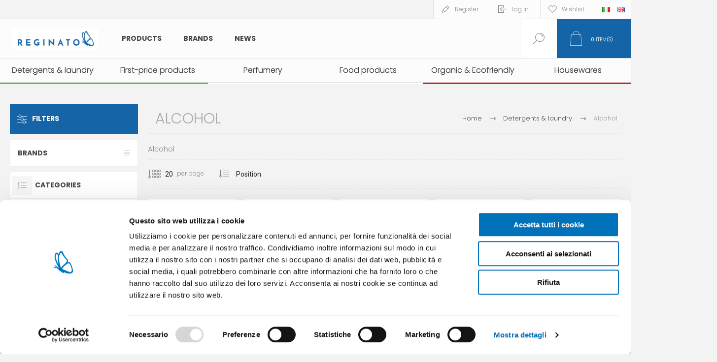

--- FILE ---
content_type: text/html; charset=utf-8
request_url: https://www.reginatofratelli.it/en/alcohol
body_size: 16064
content:
<!DOCTYPE html><html lang="en" dir="ltr" class="html-category-page"><head><title>Reginato Fratelli store. Alcool</title><meta charset="UTF-8"><meta name="description" content="Alcool"><meta name="keywords" content=""><meta name="generator" content="nopCommerce"><meta name="viewport" content="width=device-width, initial-scale=1.0, minimum-scale=1.0, maximum-scale=2.0"><link rel="preload" as="font" href="/Themes/Pacific/Content/fonts/pacific.woff" crossorigin><link href="https://fonts.googleapis.com/css2?family=Roboto:wght@300;400;700&amp;display=swap" rel="stylesheet"><link rel="stylesheet" href="/Plugins/SevenSpikes.Core/Styles/perfect-scrollbar.min.css?v=xALDlmubxf_FmVzEzFo412JkWG8"><link rel="stylesheet" href="/Plugins/SevenSpikes.Core/Styles/slick-slider-1.6.0.css?v=ce5wSmuqalajayuNm27NWz7al7A"><link rel="stylesheet" href="/Themes/Pacific/Content/css/styles.css?v=qEXVOI1FIB44fObfNidDSTp5Bew"><link rel="stylesheet" href="/Themes/Pacific/Content/css/mobile.css?v=kHWkoY8cvjzT3LdqtBuI5pZdQZk"><link rel="stylesheet" href="/Themes/Pacific/Content/css/480.css?v=cIOI7vgqZ5UJS49eBkAVtnnz-0s"><link rel="stylesheet" href="/Themes/Pacific/Content/css/768.css?v=W8EU1uc5O28zsjAv02qKkqaaWPY"><link rel="stylesheet" href="/Themes/Pacific/Content/css/1260.css?v=-oJ-S0xnchU_ALlkGntqgqmppcU"><link rel="stylesheet" href="/Themes/Pacific/Content/css/1500.css?v=c2d15MGPV0MmYiVWA9kqsnucjew"><link rel="stylesheet" href="/Themes/Pacific/Content/css/1800.css?v=bIyJcRQUF5Vc7fl1msgBRibEwQQ"><link rel="stylesheet" href="/Plugins/SevenSpikes.Nop.Plugins.AjaxFilters/Themes/Pacific/Content/AjaxFilters.css?v=hqhZLM3rMZZq8TWUvklmizXP9Gg"><link rel="stylesheet" href="/Plugins/Widgets.ShinyStatAnalytics/Content/PublicInfo.css?v=uX4wyrTUYVon1UZnZGW48INJRLk"><link rel="stylesheet" href="/Plugins/SevenSpikes.Nop.Plugins.MegaMenu/Themes/Pacific/Content/MegaMenu.css?v=rOLrbeE1TVGdqbvcX8NmHiTQ_-U"><link rel="stylesheet" href="/Plugins/SevenSpikes.Nop.Plugins.InstantSearch/Themes/Pacific/Content/InstantSearch.css?v=5wQL4cpEHBeYrI6gVZeO-QBkkFo"><link rel="stylesheet" href="/Plugins/SevenSpikes.Nop.Plugins.ProductRibbons/Styles/Ribbons.common.css?v=1M_v09gVIzhzX_fDUgwFQm5Tohw"><link rel="stylesheet" href="/Plugins/SevenSpikes.Nop.Plugins.ProductRibbons/Themes/Pacific/Content/Ribbons.css?v=MNsxSjlQBUqPD2H1A_eFqJMyWn4"><link rel="stylesheet" href="/Plugins/SevenSpikes.Nop.Plugins.QuickView/Themes/Pacific/Content/QuickView.css?v=-BOR7aF07oYG6-8x6oUB_JdWeQE"><link rel="stylesheet" href="/lib_npm/fine-uploader/fine-uploader/fine-uploader.min.css?v=uAgtLPSwJEmyqNdh1PJm82RAzG8"><link rel="stylesheet" href="/Themes/Pacific/Content/css/theme.custom-1.css?v=AVCJFsWNW0v6LjDbZ7M_7eQ4Yws"><script id="Cookiebot" src="https://consent.cookiebot.com/uc.js" data-cbid="f67924f8-edc3-4b7a-9c9f-eb9b9307ec4d" async type="3ff7e96391d850804ac69e6d-text/javascript"></script><script type="3ff7e96391d850804ac69e6d-text/javascript">(function(n,t,i,r,u,f){n.hj=n.hj||function(){(n.hj.q=n.hj.q||[]).push(arguments)};n._hjSettings={hjid:938796,hjsv:6};u=t.getElementsByTagName("head")[0];f=t.createElement("script");f.async=1;f.src=i+n._hjSettings.hjid+r+n._hjSettings.hjsv;u.appendChild(f)})(window,document,"https://static.hotjar.com/c/hotjar-",".js?sv=")</script><meta name="google-site-verification" content="Vtfh5G7xDOODrJ6mOkkhn7BthQv4njmGB-F_9jzY8Zg"><script src="https://codicebusiness.shinystat.com/cgi-bin/getcod.cgi?USER=SS-44228211-12793&amp;NODW=yes&amp;NCPV=1.0.0" id="shinystat-getcod" async type="3ff7e96391d850804ac69e6d-text/javascript"></script><script id="shn-engage-definition" async type="3ff7e96391d850804ac69e6d-text/javascript">(function(){var n={cart_content:{},apply_redirect:function(n){typeof n!="undefined"&&n&&(n=="cart"?window.location.href="/en/cart":n=="checkout"?window.location.href="/en/checkout":!n.length||(window.location.href=n))},apply_discount:function(t,i){$.ajax({cache:!1,type:"POST",url:"/en/WidgetsShinyStatAnalytics/Discount",data:"DISCOUNT="+t,success:function(t){t.Response?n.apply_redirect(i):console.log("Error in apply_ajax_discount")}})},get_ajax_cart:function(){$.ajax({cache:!1,type:"POST",url:"/en/WidgetsShinyStatAnalytics/Cart",data:"",success:function(t){t.Cart?(n.set_cart_content(t.Cart),n.cart_content.cart_update_ts=localStorage.getItem("cart_update_ts")):console.log("Error in get_ajax_cart")}})},get_cart_content:function(t){t(n.cart_content,"completed")},set_cart_content:function(t){!n.cart_content.item_count||n.cart_content.item_count==t.item_count||n.update_ts();n.cart_content=t},update_ts(){var t=Math.floor((new Date).getTime()/1e3);n.cart_content.cart_update_ts=t+"";localStorage.setItem("cart_update_ts",t)},get_token:function(){var n=document.querySelector("input[name*=RequestVerificationToken]"),t=!n?"":n.name,i=!n?"":n.value;return t+"="+i},add_product:function(t,i,r=""){var u="/addproducttocart/catalog/{{ProductId}}/1/{{Quantity}}";u=u.replace("{{ProductId}}",t);u=u.replace("{{Quantity}}",i);$.ajax({cache:!1,type:"POST",url:u,data:n.get_token(),success:function(t){t.success?(n.update_ts(),r?n.apply_redirect(r):n.get_ajax_cart()):t.redirect?n.apply_redirect(t.redirect):console.log("Error in add_ajax_product")}})},update_product_quantity:function(t,i,r=""){var u=!1;n.cart_content.items.forEach(function(n){n.id==t&&(u=!0)});u?$.ajax({cache:!1,type:"POST",url:"/en/WidgetsShinyStatAnalytics/UpdateProdQuantity",data:"PROD_ID="+t+"&QUANTITY="+i,success:function(t){t.success?(n.update_ts(),r?n.apply_redirect(r):n.get_ajax_cart()):t.Error?console.log("Error in update_product_quantity: "+t.Error):console.log("Error in update_product_quantity")}}):n.add_product(t,i,r)},listen_cart_updates:function(t){setTimeout(function(){if(document.readyState==="complete")t>0&&n.listen_cart_updates(t-1);else{$("button[onclick*='AjaxCart.addproducttocart']:not([class*='wishlist'])").on("click",function(){setTimeout(n.get_ajax_cart,600)});$("button[class='remove-btn']").on("click",function(){n.update_ts()});$("button[class='update-cart-button']").on("click",function(){n.update_ts()})}},400)},is_nopcommerce:function(){return!0},init:function(t){setTimeout(function(){typeof $=="undefined"?t>0&&n.init(t-1):(n.get_ajax_cart(),n.listen_cart_updates(30),window.shn_engage||(window.shn_engage={apply_discount:n.apply_discount,get_cart_content:n.get_cart_content,add_product:n.add_product,update_product_quantity:n.update_product_quantity,is_nopcommerce:n.is_nopcommerce}))},400)}};n.init(30)})()</script><link href="https://www.reginatofratelli.it/news/rss/1" rel="alternate" type="application/rss+xml" title="Reginato: News"><link rel="apple-touch-icon" sizes="180x180" href="/icons/icons_0/apple-touch-icon.png"><link rel="icon" type="image/png" sizes="32x32" href="/icons/icons_0/favicon-32x32.png"><link rel="icon" type="image/png" sizes="16x16" href="/icons/icons_0/favicon-16x16.png"><link rel="manifest" href="/icons/icons_0/site.webmanifest"><link rel="mask-icon" href="/icons/icons_0/safari-pinned-tab.svg" color="#5bbad5"><link rel="shortcut icon" href="/icons/icons_0/favicon.ico"><meta name="msapplication-TileColor" content="#da532c"><meta name="msapplication-config" content="/icons/icons_0/browserconfig.xml"><meta name="theme-color" content="#ffffff"><link rel="preconnect" href="https://fonts.googleapis.com"><link rel="preconnect" href="https://fonts.gstatic.com" crossorigin><link href="https://fonts.googleapis.com/css2?family=Poppins:ital,wght@0,300;0,400;0,500;0,600;0,700;0,800;0,900;1,200;1,300;1,400;1,500;1,600;1,700;1,800;1,900&amp;display=swap" rel="stylesheet"><script type="3ff7e96391d850804ac69e6d-text/javascript">(function(n,t,i,r,u){n[r]=n[r]||[];n[r].push({"gtm.start":(new Date).getTime(),event:"gtm.js"});var e=t.getElementsByTagName(i)[0],f=t.createElement(i),o=r!="dataLayer"?"&l="+r:"";f.async=!0;f.src="https://www.googletagmanager.com/gtm.js?id="+u+o;e.parentNode.insertBefore(f,e)})(window,document,"script","dataLayer","GTM-WQSJSNG")</script><body class="category-page-body"><input name="__RequestVerificationToken" type="hidden" value="CfDJ8CUdTfNRexlGrUUDUkdgwt7THfyXJyQDQVjgP1cTcC0OIFSp8ZPhQaMrvhoEPeH7AlT6nYC_VvDZV_tkBCy7FShMfSFktzx26rKHDNZilMlADrwVVgL4cF6ktuFUyH1N0PsLGoxPQyuU3BE8ldnyqmw"><div class="ajax-loading-block-window" style="display:none"></div><div id="dialog-notifications-success" title="Notification" style="display:none"></div><div id="dialog-notifications-error" title="Error" style="display:none"></div><div id="dialog-notifications-warning" title="Warning" style="display:none"></div><div id="bar-notification" class="bar-notification-container" data-close="Close"></div><!--[if lte IE 8]><div style="clear:both;height:59px;text-align:center;position:relative"><a href="http://www.microsoft.com/windows/internet-explorer/default.aspx" target="_blank"> <img src="/Themes/Pacific/Content/img/ie_warning.jpg" height="42" width="820" alt="You are using an outdated browser. For a faster, safer browsing experience, upgrade for free today."> </a></div><![endif]--><div class="master-wrapper-page"><div class="header"><div class="responsive-strip"><div class="responsive-logo-wrapper"><a href="/" class="logo"> <img alt="Reginato" src="https://www.reginatofratelli.it/images/thumbs/0038782_reginato_logo_H_colore_RGB.jpeg"></a></div></div><div class="header-upper"><div class="header-selectors-wrapper"><div class="desktop-language-selector"><ul class="language-list"><li><a href="https://www.reginatofratelli.it/en/changelanguage/2?returnurl=%2Fen%2Falcohol" title="IT"> <img title="IT" alt="IT" src="/images/flags/it.png"> </a><li><a href="https://www.reginatofratelli.it/en/changelanguage/1?returnurl=%2Fen%2Falcohol" title="EN"> <img title="EN" alt="EN" class="selected" src="/images/flags/gb.png"> </a></ul></div><div class="mobile-language-selector"><div class="current-language-image"><img title="EN" alt="EN" src="/images/flags/gb.png"></div><select id="customerlanguage" name="customerlanguage" onchange="if (!window.__cfRLUnblockHandlers) return false; setLocation(this.value)" data-cf-modified-3ff7e96391d850804ac69e6d-=""><option value="https://www.reginatofratelli.it/en/changelanguage/2?returnurl=%2Fen%2Falcohol">IT<option selected value="https://www.reginatofratelli.it/en/changelanguage/1?returnurl=%2Fen%2Falcohol">EN</select></div></div><div class="header-links-wrapper"><div class="header-links"><div class="hedar-links-item"><a href="/en/register?returnUrl=%2Fen%2Falcohol" class="ico-register">Register</a></div><div class="hedar-links-item"><a href="/en/login?returnUrl=%2Fen%2Falcohol" class="ico-login">Log in</a></div><div class="hedar-links-item"><a href="/en/wishlist" class="ico-wishlist"> <span class="wishlist-label">Wishlist</span> </a></div></div></div></div><div class="header-lower"><div class="header-logo"><a href="/" class="logo"> <img alt="Reginato" src="https://www.reginatofratelli.it/images/thumbs/0038782_reginato_logo_H_colore_RGB.jpeg"></a></div><div class="header-menu"><div class="menu-button"><div class="menu-open" title="Menu"><span class="menu-icon-line"></span> <span class="menu-icon-line"></span> <span class="menu-icon-line"></span></div><div class="menu-close" title="Close"></div></div><div class="menu-header"><div class="hedar-links-item"><a href="/en/register?returnUrl=%2Fen%2Falcohol" class="ico-register">Register</a></div><div class="hedar-links-item"><a href="/en/login?returnUrl=%2Fen%2Falcohol" class="ico-login">Log in</a></div><div class="hedar-links-item"><a href="/en/wishlist" class="ico-wishlist"> <span class="wishlist-label">Wishlist</span> </a></div><div class="desktop-language-selector"><ul class="language-list"><li><a href="https://www.reginatofratelli.it/en/changelanguage/2?returnurl=%2Fen%2Falcohol" title="IT"> <img title="IT" alt="IT" src="/images/flags/it.png"> </a><li><a href="https://www.reginatofratelli.it/en/changelanguage/1?returnurl=%2Fen%2Falcohol" title="EN"> <img title="EN" alt="EN" class="selected" src="/images/flags/gb.png"> </a></ul></div><div class="mobile-language-selector"><div class="current-language-image"><img title="EN" alt="EN" src="/images/flags/gb.png"></div><select id="customerlanguage" name="customerlanguage" onchange="if (!window.__cfRLUnblockHandlers) return false; setLocation(this.value)" data-cf-modified-3ff7e96391d850804ac69e6d-=""><option value="https://www.reginatofratelli.it/en/changelanguage/2?returnurl=%2Fen%2Falcohol">IT<option selected value="https://www.reginatofratelli.it/en/changelanguage/1?returnurl=%2Fen%2Falcohol">EN</select></div></div><div class="menu-body"><ul class="mega-menu MainMegaMenu" data-isrtlenabled="false" data-enableclickfordropdown="false"><li class="has-sublist with-dropdown-in-grid MegaMenuWithSubcategories"><span class="with-subcategories single-item-categories labelfornextplusbutton">Products</span><div class="dropdown categories fullWidth boxes-4"><div class="row-wrapper"><div class="row"><div class="box"><div class="title"><a href="/en/first-price-products-branded" title="First-price products "><span>First-price products </span></a></div><div class="wrapper"><div class="picture"><a href="/en/first-price-products-branded" title="Show products in category First-price products "> <img class="lazy" alt="Picture for category First-price products " src="[data-uri]" data-original="https://www.reginatofratelli.it/images/thumbs/0006872_marchi-esclusivi_290.png"> </a></div></div></div><div class="box"><div class="title"><a href="/en/food-products" title="Food products"><span>Food products</span></a></div><div class="wrapper"><div class="picture"><a href="/en/food-products" title="Show products in category Food products"> <img class="lazy" alt="Picture for category Food products" src="[data-uri]" data-original="https://www.reginatofratelli.it/images/thumbs/0026217_alimentari_290.png"> </a></div><ul class="subcategories"><li class="subcategory-item"><a href="/en/tuna-tins" title="Tuna &amp; canned food"><span>Tuna &amp; canned food</span></a><li class="subcategory-item"><a href="/en/oil-wine" title="Oil, salt &amp; vinegar"><span>Oil, salt &amp; vinegar</span></a></ul></div></div><div class="box"><div class="title"><a href="/en/organic-ecofriendly" title="Organic &amp; Ecofriendly"><span>Organic &amp; Ecofriendly</span></a></div><div class="wrapper"><div class="picture"><a href="/en/organic-ecofriendly" title="Show products in category Organic &amp; Ecofriendly"> <img class="lazy" alt="Picture for category Organic &amp; Ecofriendly" src="[data-uri]" data-original="https://www.reginatofratelli.it/images/thumbs/0014766_bio-ecogreen_290.png"> </a></div><ul class="subcategories"><li class="subcategory-item"><a href="/en/eco-house-cleaning" title="Eco house cleaning"><span>Eco house cleaning</span></a><li class="subcategory-item"><a href="/en/compostables" title="Compostables"><span>Compostables</span></a><li class="subcategory-item"><a href="/en/laundry-3" title="Eco laundry"><span>Eco laundry</span></a><li class="subcategory-item"><a href="/en/eco-washing-up-dishwasher" title="Eco washing up &amp; dishwasher"><span>Eco washing up &amp; dishwasher</span></a><li class="subcategory-item"><a href="/en/eco-wellbeing-skincare" title="Eco wellbeing &amp; skincare"><span>Eco wellbeing &amp; skincare</span></a></ul></div></div><div class="box"><div class="title"><a href="/en/house-cleaning" title="Detergents &amp; laundry"><span>Detergents &amp; laundry</span></a></div><div class="wrapper"><div class="picture"><a href="/en/house-cleaning" title="Show products in category Detergents &amp; laundry"> <img class="lazy" alt="Picture for category Detergents &amp; laundry" src="[data-uri]" data-original="https://www.reginatofratelli.it/images/thumbs/0006885_detersivi-pulizia_290.png"> </a></div><ul class="subcategories"><li class="subcategory-item"><a href="/en/degreasers" title="Multi purpose cleaners"><span>Multi purpose cleaners</span></a><li class="subcategory-item"><a href="/en/bathroom-cleaners" title="Bathroom cleaners"><span>Bathroom cleaners</span></a><li class="subcategory-item"><a href="/en/floors" title="Floorcare"><span>Floorcare</span></a><li class="subcategory-item"><a href="/en/glasses" title="Glasses"><span>Glasses</span></a><li class="subcategory-item"><a href="/en/alcohol" title="Alcohol"><span>Alcohol</span></a><li class="subcategory-item"><a href="/en/specific-cleaners" title="Specific cleaners"><span>Specific cleaners</span></a><li class="subcategory-item"><a href="/en/detergents-surfaces" title="Detergents surfaces"><span>Detergents surfaces</span></a><li class="subcategory-item"><a href="/en/accessories-home-cleaning" title="Accessories home cleaning"><span>Accessories home cleaning</span></a><li class="subcategory-item"><a href="/en/brooms-and-floor-brushes" title="Brooms, mops &amp; buckets"><span>Brooms, mops &amp; buckets</span></a><li class="subcategory-item"><a href="/en/garbage-bags" title="Garbage bags"><span>Garbage bags</span></a><li class="subcategory-item"><a href="/en/gloves" title="Gloves"><span>Gloves</span></a><li class="subcategory-item"><a href="/en/dehumidifiers" title="Dehumidifiers"><span>Dehumidifiers</span></a><li class="subcategory-item"><a href="/en/laundry-ironing" title="Laundry &amp; Ironing"><span>Laundry &amp; Ironing</span></a><li class="subcategory-item"><a href="/en/ammonia-and-acids" title="Ammonia and acids"><span>Ammonia and acids</span></a><li class="subcategory-item"><a href="/en/bleaches" title="Bleaches"><span>Bleaches</span></a><li class="subcategory-item"><a href="/en/dishwasher-washing-up" title="Dishwasher washing up"><span>Dishwasher washing up</span></a><li class="subcategory-item"><a href="/en/laundry-detergents" title="Laundry detergents"><span>Laundry detergents</span></a></ul></div></div></div><div class="row"><div class="box"><div class="title"><a href="/en/insecticides-and-repellents" title="Insecticides &amp; repellents"><span>Insecticides &amp; repellents</span></a></div><div class="wrapper"><div class="picture"><a href="/en/insecticides-and-repellents" title="Show products in category Insecticides &amp; repellents"> <img class="lazy" alt="Picture for category Insecticides &amp; repellents" src="[data-uri]" data-original="https://www.reginatofratelli.it/images/thumbs/0006873_insetticidi_290.png"> </a></div><ul class="subcategories"><li class="subcategory-item"><a href="/en/anti-moth" title="Anti-moth"><span>Anti-moth</span></a><li class="subcategory-item"><a href="/en/repellents" title="Repellents"><span>Repellents</span></a><li class="subcategory-item"><a href="/en/insecticides" title="Insecticides"><span>Insecticides</span></a><li class="subcategory-item"><a href="/en/citronellas" title="Citronellas"><span>Citronellas</span></a></ul></div></div><div class="box"><div class="title"><a href="/en/wellbeing-and-skincare" title="Wellbeing &amp; skincare"><span>Wellbeing &amp; skincare</span></a></div><div class="wrapper"><div class="picture"><a href="/en/wellbeing-and-skincare" title="Show products in category Wellbeing &amp; skincare"> <img class="lazy" alt="Picture for category Wellbeing &amp; skincare" src="[data-uri]" data-original="https://www.reginatofratelli.it/images/thumbs/0014767_persona-baby_290.png"> </a></div><ul class="subcategories"><li class="subcategory-item"><a href="/en/sanitary-towels-and-panty-liners" title="Sanitary towels &amp; panty liners"><span>Sanitary towels &amp; panty liners</span></a><li class="subcategory-item"><a href="/en/toilet-paper" title="Toilet paper"><span>Toilet paper</span></a><li class="subcategory-item"><a href="/en/pocket-tissues" title="Pocket tissues"><span>Pocket tissues</span></a><li class="subcategory-item"><a href="/en/wipes" title="Wipes"><span>Wipes</span></a><li class="subcategory-item"><a href="/en/soap" title="Soap"><span>Soap</span></a><li class="subcategory-item"><a href="/en/face-care" title="Face"><span>Face</span></a><li class="subcategory-item"><a href="/en/shaving-2" title="Shaving products"><span>Shaving products</span></a><li class="subcategory-item"><a href="/en/oral-hygiene" title="Oral hygiene"><span>Oral hygiene</span></a><li class="subcategory-item"><a href="/en/lips-2" title="Lips"><span>Lips</span></a><li class="subcategory-item"><a href="/en/hair-removal" title="Hair removal"><span>Hair removal</span></a><li class="subcategory-item"><a href="/en/incontinence" title="Incontinence"><span>Incontinence</span></a><li class="subcategory-item"><a href="/en/feminine-hygiene" title="Feminine hygiene"><span>Feminine hygiene</span></a><li class="subcategory-item"><a href="/en/feet" title="Feet"><span>Feet</span></a><li class="subcategory-item"><a href="/en/hair" title="Hair"><span>Hair</span></a><li class="subcategory-item"><a href="/en/deodorants-3" title="Deodorants"><span>Deodorants</span></a><li class="subcategory-item"><a href="/en/body-care" title="Body care"><span>Body care</span></a><li class="subcategory-item"><a href="/en/travel-size-toiletries" title="Travel size toiletries"><span>Travel size toiletries</span></a><li class="subcategory-item"><a href="/en/first-aid" title="Medicazione"><span>Medicazione</span></a><li class="subcategory-item"><a href="/en/baby-toiletries" title="Baby toiletries"><span>Baby toiletries</span></a><li class="subcategory-item"><a href="/en/slippers" title="Slippers"><span>Slippers</span></a></ul></div></div><div class="box"><div class="title"><a href="/en/sun-products" title="Sun care"><span>Sun care</span></a></div><div class="wrapper"><div class="picture"><a href="/en/sun-products" title="Show products in category Sun care"> <img class="lazy" alt="Picture for category Sun care" src="[data-uri]" data-original="https://www.reginatofratelli.it/images/thumbs/0006874_solari_290.png"> </a></div><ul class="subcategories"><li class="subcategory-item"><a href="/en/sunscreens" title="Sunscreens"><span>Sunscreens</span></a><li class="subcategory-item"><a href="/en/after-sun" title="After-sun"><span>After-sun</span></a><li class="subcategory-item"><a href="/en/baby-sun-products" title="Kids"><span>Kids</span></a></ul></div></div><div class="box"><div class="title"><a href="/en/house-wares" title="Housewares"><span>Housewares</span></a></div><div class="wrapper"><div class="picture"><a href="/en/house-wares" title="Show products in category Housewares"> <img class="lazy" alt="Picture for category Housewares" src="[data-uri]" data-original="https://www.reginatofratelli.it/images/thumbs/0006884_tutto-casa_290.png"> </a></div><ul class="subcategories"><li class="subcategory-item"><a href="/en/party-and-picnic" title="Party time"><span>Party time</span></a><li class="subcategory-item"><a href="/en/firelighters" title="Firelighters"><span>Firelighters</span></a><li class="subcategory-item"><a href="/en/home-and-kitchen-accessories" title="Home and kitchen accessories"><span>Home and kitchen accessories</span></a><li class="subcategory-item"><a href="/en/umbrellas" title="Umbrellas"><span>Umbrellas</span></a><li class="subcategory-item"><a href="/en/tights-socks" title="Tights &amp; socks"><span>Tights &amp; socks</span></a><li class="subcategory-item"><a href="/en/hardwares" title="Decorating &amp; DIY"><span>Decorating &amp; DIY</span></a><li class="subcategory-item"><a href="/en/food-containers" title="Food containers"><span>Food containers</span></a><li class="subcategory-item"><a href="/en/carpets-and-doormats" title="Carpets &amp; doormats"><span>Carpets &amp; doormats</span></a><li class="subcategory-item"><a href="/en/stationery" title="Stationery"><span>Stationery</span></a><li class="subcategory-item"><a href="/en/shoes-line" title="Shoe care"><span>Shoe care</span></a><li class="subcategory-item"><a href="/en/motoring" title="Auto"><span>Auto</span></a><li class="subcategory-item"><a href="/en/gardening" title="Gardening &amp; Outdoor"><span>Gardening &amp; Outdoor</span></a><li class="subcategory-item"><a href="/en/candles-and-church-candles" title="Candles &amp; votive candles"><span>Candles &amp; votive candles</span></a><li class="subcategory-item"><a href="/en/home-accessories" title="Summer &amp; Outdoor"><span>Summer &amp; Outdoor</span></a></ul></div></div></div><div class="row"><div class="box"><div class="title"><a href="/en/perfumery" title="Perfumery"><span>Perfumery</span></a></div><div class="wrapper"><div class="picture"><a href="/en/perfumery" title="Show products in category Perfumery"> <img class="lazy" alt="Picture for category Perfumery" src="[data-uri]" data-original="https://www.reginatofratelli.it/images/thumbs/0006878_profumeria_290.png"> </a></div><ul class="subcategories"><li class="subcategory-item"><a href="/en/man-perfumes" title="Man"><span>Man</span></a><li class="subcategory-item"><a href="/en/woman-perfumes" title="Woman"><span>Woman</span></a><li class="subcategory-item"><a href="/en/beauty-bags" title="Beauty bags"><span>Beauty bags</span></a><li class="subcategory-item"><a href="/en/make-up" title="Make Up"><span>Make Up</span></a><li class="subcategory-item"><a href="/en/gifts-ideas" title="Gifts ideas"><span>Gifts ideas</span></a><li class="subcategory-item"><a href="/en/air-fresheners" title="Air-fresheners"><span>Air-fresheners</span></a><li class="subcategory-item"><a href="/en/gift-sets" title="Gift sets"><span>Gift sets</span></a><li class="subcategory-item"><a href="/en/wardrobe-perfumes" title="Wardrobe perfumes"><span>Wardrobe perfumes</span></a><li class="subcategory-item"><a href="/en/unisex" title="Unisex"><span>Unisex</span></a></ul></div></div><div class="box"><div class="title"><a href="/en/animals" title="Pets"><span>Pets</span></a></div><div class="wrapper"><div class="picture"><a href="/en/animals" title="Show products in category Pets"> <img class="lazy" alt="Picture for category Pets" src="[data-uri]" data-original="https://www.reginatofratelli.it/images/thumbs/0006882_animali_290.png"> </a></div><ul class="subcategories"><li class="subcategory-item"><a href="/en/dogs" title="Dogs"><span>Dogs</span></a><li class="subcategory-item"><a href="/en/cats" title="Cats"><span>Cats</span></a><li class="subcategory-item"><a href="/en/other-pets" title="Other pets"><span>Other pets</span></a></ul></div></div><div class="box"><div class="title"><a href="/en/espositors" title="Display stands"><span>Display stands</span></a></div><div class="wrapper"><div class="picture"><a href="/en/espositors" title="Show products in category Display stands"> <img class="lazy" alt="Picture for category Display stands" src="[data-uri]" data-original="https://www.reginatofratelli.it/images/thumbs/0006889_espositori_290.png"> </a></div></div></div><div class="empty-box"></div></div></div></div><li><a href="/en/manufacturer/all" title="Brands"><span> Brands</span></a><li><a href="/en/blog" title="News"><span> News</span></a></ul><div class="menu-title"><span>Menu</span></div><ul class="mega-menu-responsive MainMegaMenu"><li class="has-sublist MegaMenuWithSubcategories"><span class="with-subcategories single-item-categories labelfornextplusbutton">Products</span><div class="plus-button"></div><div class="sublist-wrap"><ul class="sublist"><li class="back-button"><span>Back</span><li><a class="lastLevelCategory" href="/en/first-price-products-branded" title="First-price products "><span>First-price products </span></a><li class="has-sublist"><a href="/en/food-products" title="Food products" class="with-subcategories"><span>Food products</span></a><div class="plus-button"></div><div class="sublist-wrap"><ul class="sublist"><li class="back-button"><span>Back</span><li><a class="lastLevelCategory" href="/en/tuna-tins" title="Tuna &amp; canned food"><span>Tuna &amp; canned food</span></a><li><a class="lastLevelCategory" href="/en/oil-wine" title="Oil, salt &amp; vinegar"><span>Oil, salt &amp; vinegar</span></a></ul></div><li class="has-sublist"><a href="/en/organic-ecofriendly" title="Organic &amp; Ecofriendly" class="with-subcategories"><span>Organic &amp; Ecofriendly</span></a><div class="plus-button"></div><div class="sublist-wrap"><ul class="sublist"><li class="back-button"><span>Back</span><li><a class="lastLevelCategory" href="/en/eco-house-cleaning" title="Eco house cleaning"><span>Eco house cleaning</span></a><li><a class="lastLevelCategory" href="/en/compostables" title="Compostables"><span>Compostables</span></a><li><a class="lastLevelCategory" href="/en/laundry-3" title="Eco laundry"><span>Eco laundry</span></a><li><a class="lastLevelCategory" href="/en/eco-washing-up-dishwasher" title="Eco washing up &amp; dishwasher"><span>Eco washing up &amp; dishwasher</span></a><li><a class="lastLevelCategory" href="/en/eco-wellbeing-skincare" title="Eco wellbeing &amp; skincare"><span>Eco wellbeing &amp; skincare</span></a></ul></div><li class="has-sublist"><a href="/en/house-cleaning" title="Detergents &amp; laundry" class="with-subcategories"><span>Detergents &amp; laundry</span></a><div class="plus-button"></div><div class="sublist-wrap"><ul class="sublist"><li class="back-button"><span>Back</span><li><a class="lastLevelCategory" href="/en/degreasers" title="Multi purpose cleaners"><span>Multi purpose cleaners</span></a><li><a class="lastLevelCategory" href="/en/bathroom-cleaners" title="Bathroom cleaners"><span>Bathroom cleaners</span></a><li><a class="lastLevelCategory" href="/en/floors" title="Floorcare"><span>Floorcare</span></a><li><a class="lastLevelCategory" href="/en/glasses" title="Glasses"><span>Glasses</span></a><li><a class="lastLevelCategory" href="/en/alcohol" title="Alcohol"><span>Alcohol</span></a><li><a class="lastLevelCategory" href="/en/specific-cleaners" title="Specific cleaners"><span>Specific cleaners</span></a><li><a class="lastLevelCategory" href="/en/detergents-surfaces" title="Detergents surfaces"><span>Detergents surfaces</span></a><li><a class="lastLevelCategory" href="/en/accessories-home-cleaning" title="Accessories home cleaning"><span>Accessories home cleaning</span></a><li><a class="lastLevelCategory" href="/en/brooms-and-floor-brushes" title="Brooms, mops &amp; buckets"><span>Brooms, mops &amp; buckets</span></a><li><a class="lastLevelCategory" href="/en/garbage-bags" title="Garbage bags"><span>Garbage bags</span></a><li><a class="lastLevelCategory" href="/en/gloves" title="Gloves"><span>Gloves</span></a><li><a class="lastLevelCategory" href="/en/dehumidifiers" title="Dehumidifiers"><span>Dehumidifiers</span></a><li><a class="lastLevelCategory" href="/en/laundry-ironing" title="Laundry &amp; Ironing"><span>Laundry &amp; Ironing</span></a><li><a class="lastLevelCategory" href="/en/ammonia-and-acids" title="Ammonia and acids"><span>Ammonia and acids</span></a><li><a class="lastLevelCategory" href="/en/bleaches" title="Bleaches"><span>Bleaches</span></a><li class="has-sublist"><a href="/en/dishwasher-washing-up" title="Dishwasher washing up" class="with-subcategories"><span>Dishwasher washing up</span></a><div class="plus-button"></div><div class="sublist-wrap"><ul class="sublist"><li class="back-button"><span>Back</span><li><a class="lastLevelCategory" href="/en/washing-up" title="Washing up"><span>Washing up</span></a><li><a class="lastLevelCategory" href="/en/dishwasher-2" title="Dishwasher"><span>Dishwasher</span></a><li><a class="lastLevelCategory" href="/en/washing-machine-care-2" title="Washing machine care"><span>Washing machine care</span></a></ul></div><li class="has-sublist"><a href="/en/laundry-detergents" title="Laundry detergents" class="with-subcategories"><span>Laundry detergents</span></a><div class="plus-button"></div><div class="sublist-wrap"><ul class="sublist"><li class="back-button"><span>Back</span><li><a class="lastLevelCategory" href="/en/laundry-washing-powders" title="Laundry washing powders"><span>Laundry washing powders</span></a><li><a class="lastLevelCategory" href="/en/laundry-capsules-pods-tabs" title="Capsules, pods and tabs"><span>Capsules, pods and tabs</span></a><li><a class="lastLevelCategory" href="/en/laundry-liquid-detergents" title="Liquid detergents"><span>Liquid detergents</span></a><li><a class="lastLevelCategory" href="/en/additives-fabric-dyes" title="Cleansers &amp; Colour Enhancers"><span>Cleansers &amp; Colour Enhancers</span></a><li><a class="lastLevelCategory" href="/en/washing-machine-care" title="Washing machine care"><span>Washing machine care</span></a><li><a class="lastLevelCategory" href="/en/fabric-softeners-fresheners" title="Fabric conditioners &amp; fresheners"><span>Fabric conditioners &amp; fresheners</span></a><li><a class="lastLevelCategory" href="/en/stain-removers" title="Stain removers"><span>Stain removers</span></a><li><a class="lastLevelCategory" href="/en/delicate-wash" title="Delicate wash"><span>Delicate wash</span></a><li><a class="lastLevelCategory" href="/en/dryer" title="Dryer"><span>Dryer</span></a></ul></div></ul></div><li class="has-sublist"><a href="/en/insecticides-and-repellents" title="Insecticides &amp; repellents" class="with-subcategories"><span>Insecticides &amp; repellents</span></a><div class="plus-button"></div><div class="sublist-wrap"><ul class="sublist"><li class="back-button"><span>Back</span><li><a class="lastLevelCategory" href="/en/anti-moth" title="Anti-moth"><span>Anti-moth</span></a><li><a class="lastLevelCategory" href="/en/repellents" title="Repellents"><span>Repellents</span></a><li><a class="lastLevelCategory" href="/en/insecticides" title="Insecticides"><span>Insecticides</span></a><li><a class="lastLevelCategory" href="/en/citronellas" title="Citronellas"><span>Citronellas</span></a></ul></div><li class="has-sublist"><a href="/en/wellbeing-and-skincare" title="Wellbeing &amp; skincare" class="with-subcategories"><span>Wellbeing &amp; skincare</span></a><div class="plus-button"></div><div class="sublist-wrap"><ul class="sublist"><li class="back-button"><span>Back</span><li><a class="lastLevelCategory" href="/en/sanitary-towels-and-panty-liners" title="Sanitary towels &amp; panty liners"><span>Sanitary towels &amp; panty liners</span></a><li><a class="lastLevelCategory" href="/en/toilet-paper" title="Toilet paper"><span>Toilet paper</span></a><li><a class="lastLevelCategory" href="/en/pocket-tissues" title="Pocket tissues"><span>Pocket tissues</span></a><li><a class="lastLevelCategory" href="/en/wipes" title="Wipes"><span>Wipes</span></a><li class="has-sublist"><a href="/en/soap" title="Soap" class="with-subcategories"><span>Soap</span></a><div class="plus-button"></div><div class="sublist-wrap"><ul class="sublist"><li class="back-button"><span>Back</span><li><a class="lastLevelCategory" href="/en/liquid" title="Liquid"><span>Liquid</span></a><li><a class="lastLevelCategory" href="/en/soap-bars" title="Soap bars"><span>Soap bars</span></a><li><a class="lastLevelCategory" href="/en/handwashing-pastes" title="Handwashing pastes"><span>Handwashing pastes</span></a></ul></div><li class="has-sublist"><a href="/en/face-care" title="Face" class="with-subcategories"><span>Face</span></a><div class="plus-button"></div><div class="sublist-wrap"><ul class="sublist"><li class="back-button"><span>Back</span><li><a class="lastLevelCategory" href="/en/face-cream" title="Face cream"><span>Face cream</span></a><li><a class="lastLevelCategory" href="/en/face-treatments" title="Face care"><span>Face care</span></a></ul></div><li class="has-sublist"><a href="/en/shaving-2" title="Shaving products" class="with-subcategories"><span>Shaving products</span></a><div class="plus-button"></div><div class="sublist-wrap"><ul class="sublist"><li class="back-button"><span>Back</span><li><a class="lastLevelCategory" href="/en/pre-and-after-shave" title="Pre and after shave"><span>Pre and after shave</span></a><li><a class="lastLevelCategory" href="/en/shaving-accessories" title="Shaving accessories"><span>Shaving accessories</span></a><li><a class="lastLevelCategory" href="/en/shaving-foam" title="Shaving foam"><span>Shaving foam</span></a></ul></div><li class="has-sublist"><a href="/en/oral-hygiene" title="Oral hygiene" class="with-subcategories"><span>Oral hygiene</span></a><div class="plus-button"></div><div class="sublist-wrap"><ul class="sublist"><li class="back-button"><span>Back</span><li><a class="lastLevelCategory" href="/en/toothbrushes" title="Toothbrushes"><span>Toothbrushes</span></a><li><a class="lastLevelCategory" href="/en/toothpastes" title="Toothpastes"><span>Toothpastes</span></a><li><a class="lastLevelCategory" href="/en/mouthwashes-oral-hygiene" title="Mouthwashes"><span>Mouthwashes</span></a><li><a class="lastLevelCategory" href="/en/dental-floss" title="Dental floss"><span>Dental floss</span></a><li><a class="lastLevelCategory" href="/en/other-person-and-horal-hygiene" title="Other"><span>Other</span></a></ul></div><li class="has-sublist"><a href="/en/lips-2" title="Lips" class="with-subcategories"><span>Lips</span></a><div class="plus-button"></div><div class="sublist-wrap"><ul class="sublist"><li class="back-button"><span>Back</span><li><a class="lastLevelCategory" href="/en/lip-balms" title="Lip balms"><span>Lip balms</span></a></ul></div><li><a class="lastLevelCategory" href="/en/hair-removal" title="Hair removal"><span>Hair removal</span></a><li><a class="lastLevelCategory" href="/en/incontinence" title="Incontinence"><span>Incontinence</span></a><li><a class="lastLevelCategory" href="/en/feminine-hygiene" title="Feminine hygiene"><span>Feminine hygiene</span></a><li><a class="lastLevelCategory" href="/en/feet" title="Feet"><span>Feet</span></a><li class="has-sublist"><a href="/en/hair" title="Hair" class="with-subcategories"><span>Hair</span></a><div class="plus-button"></div><div class="sublist-wrap"><ul class="sublist"><li class="back-button"><span>Back</span><li><a class="lastLevelCategory" href="/en/lotions-and-oils" title="Lotions &amp; oils"><span>Lotions &amp; oils</span></a><li><a class="lastLevelCategory" href="/en/shampoo-2" title="Shampoo"><span>Shampoo</span></a><li><a class="lastLevelCategory" href="/en/conditioners" title="Conditioners"><span>Conditioners</span></a><li><a class="lastLevelCategory" href="/en/hair-dye" title="Hair dye"><span>Hair dye</span></a><li><a class="lastLevelCategory" href="/en/professionals" title="Professionals"><span>Professionals</span></a><li><a class="lastLevelCategory" href="/en/masks" title="Masks"><span>Masks</span></a><li><a class="lastLevelCategory" href="/en/spray-and-mousses" title="Spray, gel &amp; mousses"><span>Spray, gel &amp; mousses</span></a><li><a class="lastLevelCategory" href="/en/accessories-5" title="Accessories"><span>Accessories</span></a><li><a class="lastLevelCategory" href="/en/hairbrushes-combs" title="Hairbrushes &amp; combs"><span>Hairbrushes &amp; combs</span></a></ul></div><li class="has-sublist"><a href="/en/deodorants-3" title="Deodorants" class="with-subcategories"><span>Deodorants</span></a><div class="plus-button"></div><div class="sublist-wrap"><ul class="sublist"><li class="back-button"><span>Back</span><li><a class="lastLevelCategory" href="/en/stick-deodorants" title="Stick deodorants"><span>Stick deodorants</span></a><li><a class="lastLevelCategory" href="/en/spray-deodorants" title="Spray deodorants"><span>Spray deodorants</span></a><li><a class="lastLevelCategory" href="/en/roll-on-deodorants" title="Roll-on deodorants"><span>Roll-on deodorants</span></a><li><a class="lastLevelCategory" href="/en/cream-deodorants" title="Cream deodorants"><span>Cream deodorants</span></a><li><a class="lastLevelCategory" href="/en/vapo-deodorants" title="Vapo deodorants"><span>Vapo deodorants</span></a><li><a class="lastLevelCategory" href="/en/squeeze-deodorants" title="Squeeze deodorants"><span>Squeeze deodorants</span></a></ul></div><li class="has-sublist"><a href="/en/body-care" title="Body care" class="with-subcategories"><span>Body care</span></a><div class="plus-button"></div><div class="sublist-wrap"><ul class="sublist"><li class="back-button"><span>Back</span><li><a class="lastLevelCategory" href="/en/body-wash" title="Body wash"><span>Body wash</span></a><li><a class="lastLevelCategory" href="/en/shower-gel" title="Shower gel"><span>Shower gel</span></a><li><a class="lastLevelCategory" href="/en/hand-creams" title="Hand care"><span>Hand care</span></a><li><a class="lastLevelCategory" href="/en/body-treatments" title="Body treatments"><span>Body treatments</span></a><li><a class="lastLevelCategory" href="/en/body-lotion-person" title="Body lotion"><span>Body lotion</span></a><li><a class="lastLevelCategory" href="/en/body-oil" title="Body oil"><span>Body oil</span></a><li><a class="lastLevelCategory" href="/en/talcum-powders" title="Talcum powders"><span>Talcum powders</span></a><li><a class="lastLevelCategory" href="/en/body-accessories" title="Accessories"><span>Accessories</span></a></ul></div><li><a class="lastLevelCategory" href="/en/travel-size-toiletries" title="Travel size toiletries"><span>Travel size toiletries</span></a><li class="has-sublist"><a href="/en/first-aid" title="Medicazione" class="with-subcategories"><span>Medicazione</span></a><div class="plus-button"></div><div class="sublist-wrap"><ul class="sublist"><li class="back-button"><span>Back</span><li><a class="lastLevelCategory" href="/en/profilattici" title="Profilattici"><span>Profilattici</span></a></ul></div><li class="has-sublist"><a href="/en/baby-toiletries" title="Baby toiletries" class="with-subcategories"><span>Baby toiletries</span></a><div class="plus-button"></div><div class="sublist-wrap"><ul class="sublist"><li class="back-button"><span>Back</span><li><a class="lastLevelCategory" href="/en/bath-shampoo-baby-oral-hygiene" title="Bath, shampoo &amp; baby oral hygiene"><span>Bath, shampoo &amp; baby oral hygiene</span></a><li><a class="lastLevelCategory" href="/en/diapers-wipes" title="Diapers &amp; wipes"><span>Diapers &amp; wipes</span></a><li><a class="lastLevelCategory" href="/en/accessories-baby-toys" title="Accessories &amp; baby toys"><span>Accessories &amp; baby toys</span></a><li><a class="lastLevelCategory" href="/en/creams-olis-talcum-powders" title="Creams, oils &amp; talcum powders"><span>Creams, oils &amp; talcum powders</span></a></ul></div><li><a class="lastLevelCategory" href="/en/slippers" title="Slippers"><span>Slippers</span></a></ul></div><li class="has-sublist"><a href="/en/sun-products" title="Sun care" class="with-subcategories"><span>Sun care</span></a><div class="plus-button"></div><div class="sublist-wrap"><ul class="sublist"><li class="back-button"><span>Back</span><li><a class="lastLevelCategory" href="/en/sunscreens" title="Sunscreens"><span>Sunscreens</span></a><li><a class="lastLevelCategory" href="/en/after-sun" title="After-sun"><span>After-sun</span></a><li><a class="lastLevelCategory" href="/en/baby-sun-products" title="Kids"><span>Kids</span></a></ul></div><li class="has-sublist"><a href="/en/house-wares" title="Housewares" class="with-subcategories"><span>Housewares</span></a><div class="plus-button"></div><div class="sublist-wrap"><ul class="sublist"><li class="back-button"><span>Back</span><li class="has-sublist"><a href="/en/party-and-picnic" title="Party time" class="with-subcategories"><span>Party time</span></a><div class="plus-button"></div><div class="sublist-wrap"><ul class="sublist"><li class="back-button"><span>Back</span><li><a class="lastLevelCategory" href="/en/kitchen-paper" title="Kitchen paper"><span>Kitchen paper</span></a></ul></div><li><a class="lastLevelCategory" href="/en/firelighters" title="Firelighters"><span>Firelighters</span></a><li class="has-sublist"><a href="/en/home-and-kitchen-accessories" title="Home and kitchen accessories" class="with-subcategories"><span>Home and kitchen accessories</span></a><div class="plus-button"></div><div class="sublist-wrap"><ul class="sublist"><li class="back-button"><span>Back</span><li><a class="lastLevelCategory" href="/en/kitchen-items" title="Kitchen items"><span>Kitchen items</span></a><li><a class="lastLevelCategory" href="/en/accessori-bagno" title="Accessori bagno"><span>Accessori bagno</span></a><li><a class="lastLevelCategory" href="/en/wardrobe-organizers-storage-boxes" title="Wardrobe organizers storage boxes"><span>Wardrobe organizers storage boxes</span></a><li><a class="lastLevelCategory" href="/en/other-accessories" title="Other accessories"><span>Other accessories</span></a><li><a class="lastLevelCategory" href="/en/borse-sacchetti" title="Borse &amp; sacchetti"><span>Borse &amp; sacchetti</span></a></ul></div><li><a class="lastLevelCategory" href="/en/umbrellas" title="Umbrellas"><span>Umbrellas</span></a><li class="has-sublist"><a href="/en/tights-socks" title="Tights &amp; socks" class="with-subcategories"><span>Tights &amp; socks</span></a><div class="plus-button"></div><div class="sublist-wrap"><ul class="sublist"><li class="back-button"><span>Back</span><li><a class="lastLevelCategory" href="/en/socks-foot-savers" title="Socks and foot savers"><span>Socks and foot savers</span></a><li><a class="lastLevelCategory" href="/en/tights" title="Tights"><span>Tights</span></a><li><a class="lastLevelCategory" href="/en/knee-highs" title="Knee highs"><span>Knee highs</span></a></ul></div><li><a class="lastLevelCategory" href="/en/hardwares" title="Decorating &amp; DIY"><span>Decorating &amp; DIY</span></a><li class="has-sublist"><a href="/en/food-containers" title="Food containers" class="with-subcategories"><span>Food containers</span></a><div class="plus-button"></div><div class="sublist-wrap"><ul class="sublist"><li class="back-button"><span>Back</span><li><a class="lastLevelCategory" href="/en/rolls" title="Rolls"><span>Rolls</span></a><li><a class="lastLevelCategory" href="/en/aluminum-containers" title="Aluminum containers"><span>Aluminum containers</span></a><li><a class="lastLevelCategory" href="/en/different-containers" title="Different containers"><span>Different containers</span></a></ul></div><li class="has-sublist"><a href="/en/carpets-and-doormats" title="Carpets &amp; doormats" class="with-subcategories"><span>Carpets &amp; doormats</span></a><div class="plus-button"></div><div class="sublist-wrap"><ul class="sublist"><li class="back-button"><span>Back</span><li><a class="lastLevelCategory" href="/en/kitchen-carpets-and-doormats" title="Carpets"><span>Carpets</span></a><li><a class="lastLevelCategory" href="/en/doormat" title="Doormats"><span>Doormats</span></a></ul></div><li class="has-sublist"><a href="/en/stationery" title="Stationery" class="with-subcategories"><span>Stationery</span></a><div class="plus-button"></div><div class="sublist-wrap"><ul class="sublist"><li class="back-button"><span>Back</span><li><a class="lastLevelCategory" href="/en/school-supply" title="School supply"><span>School supply</span></a><li><a class="lastLevelCategory" href="/en/gift-wraps" title="Gift wrapping"><span>Gift wrapping</span></a></ul></div><li><a class="lastLevelCategory" href="/en/shoes-line" title="Shoe care"><span>Shoe care</span></a><li><a class="lastLevelCategory" href="/en/motoring" title="Auto"><span>Auto</span></a><li><a class="lastLevelCategory" href="/en/gardening" title="Gardening &amp; Outdoor"><span>Gardening &amp; Outdoor</span></a><li><a class="lastLevelCategory" href="/en/candles-and-church-candles" title="Candles &amp; votive candles"><span>Candles &amp; votive candles</span></a><li><a class="lastLevelCategory" href="/en/home-accessories" title="Summer &amp; Outdoor"><span>Summer &amp; Outdoor</span></a></ul></div><li class="has-sublist"><a href="/en/perfumery" title="Perfumery" class="with-subcategories"><span>Perfumery</span></a><div class="plus-button"></div><div class="sublist-wrap"><ul class="sublist"><li class="back-button"><span>Back</span><li class="has-sublist"><a href="/en/man-perfumes" title="Man" class="with-subcategories"><span>Man</span></a><div class="plus-button"></div><div class="sublist-wrap"><ul class="sublist"><li class="back-button"><span>Back</span><li><a class="lastLevelCategory" href="/en/perfumes-man-brand" title="Perfumes man"><span>Perfumes man</span></a><li><a class="lastLevelCategory" href="/en/creme-corpo-3" title="Creme corpo"><span>Creme corpo</span></a><li><a class="lastLevelCategory" href="/en/shaving-man" title="Shaving"><span>Shaving</span></a><li><a class="lastLevelCategory" href="/en/man-body-water" title="Body water"><span>Body water</span></a><li><a class="lastLevelCategory" href="/en/man-body-wash" title="Man Body wash"><span>Man Body wash</span></a><li><a class="lastLevelCategory" href="/en/deodorants-man" title="Deodorants"><span>Deodorants</span></a></ul></div><li class="has-sublist"><a href="/en/woman-perfumes" title="Woman" class="with-subcategories"><span>Woman</span></a><div class="plus-button"></div><div class="sublist-wrap"><ul class="sublist"><li class="back-button"><span>Back</span><li><a class="lastLevelCategory" href="/en/perfumes-woman-brand" title="Perfumes"><span>Perfumes</span></a><li><a class="lastLevelCategory" href="/en/body-lotion-woman-perfumery" title="Body lotion"><span>Body lotion</span></a><li><a class="lastLevelCategory" href="/en/woman-body-wash" title="Body wash"><span>Body wash</span></a><li><a class="lastLevelCategory" href="/en/woman-body-water" title="Body water"><span>Body water</span></a><li><a class="lastLevelCategory" href="/en/deodorants-woman" title="Deodorants"><span>Deodorants</span></a></ul></div><li><a class="lastLevelCategory" href="/en/beauty-bags" title="Beauty bags"><span>Beauty bags</span></a><li class="has-sublist"><a href="/en/make-up" title="Make Up" class="with-subcategories"><span>Make Up</span></a><div class="plus-button"></div><div class="sublist-wrap"><ul class="sublist"><li class="back-button"><span>Back</span><li><a class="lastLevelCategory" href="/en/facial-make-up" title="Facial make-up"><span>Facial make-up</span></a><li><a class="lastLevelCategory" href="/en/eye-make-up" title="Eye make-up"><span>Eye make-up</span></a><li><a class="lastLevelCategory" href="/en/lip-make-up" title="Lip make-up"><span>Lip make-up</span></a><li><a class="lastLevelCategory" href="/en/nails" title="Nails"><span>Nails</span></a><li><a class="lastLevelCategory" href="/en/make-up-removers-accessories" title="Make-up removers &amp; accessories"><span>Make-up removers &amp; accessories</span></a></ul></div><li><a class="lastLevelCategory" href="/en/gifts-ideas" title="Gifts ideas"><span>Gifts ideas</span></a><li class="has-sublist"><a href="/en/air-fresheners" title="Air-fresheners" class="with-subcategories"><span>Air-fresheners</span></a><div class="plus-button"></div><div class="sublist-wrap"><ul class="sublist"><li class="back-button"><span>Back</span><li><a class="lastLevelCategory" href="/en/scented-candles" title="Scented candles"><span>Scented candles</span></a><li><a class="lastLevelCategory" href="/en/air-deodorants" title="Air deodorants"><span>Air deodorants</span></a><li><a class="lastLevelCategory" href="/en/air-diffusers" title="Air diffusers"><span>Air diffusers</span></a></ul></div><li class="has-sublist"><a href="/en/gift-sets" title="Gift sets" class="with-subcategories"><span>Gift sets</span></a><div class="plus-button"></div><div class="sublist-wrap"><ul class="sublist"><li class="back-button"><span>Back</span><li><a class="lastLevelCategory" href="/en/man-gift-sets" title="Man gift sets"><span>Man gift sets</span></a><li><a class="lastLevelCategory" href="/en/gift-sets-woman" title="Woman's gift sets"><span>Woman&#x27;s gift sets</span></a><li><a class="lastLevelCategory" href="/en/home-room-fragrances" title="Home &amp; room fragrances"><span>Home &amp; room fragrances</span></a><li><a class="lastLevelCategory" href="/en/gift-sets-baby" title="Bambino"><span>Bambino</span></a><li><a class="lastLevelCategory" href="/en/cofanetti-regalo-unisex" title="Cofanetti regalo unisex"><span>Cofanetti regalo unisex</span></a></ul></div><li><a class="lastLevelCategory" href="/en/wardrobe-perfumes" title="Wardrobe perfumes"><span>Wardrobe perfumes</span></a><li><a class="lastLevelCategory" href="/en/unisex" title="Unisex"><span>Unisex</span></a></ul></div><li class="has-sublist"><a href="/en/animals" title="Pets" class="with-subcategories"><span>Pets</span></a><div class="plus-button"></div><div class="sublist-wrap"><ul class="sublist"><li class="back-button"><span>Back</span><li class="has-sublist"><a href="/en/dogs" title="Dogs" class="with-subcategories"><span>Dogs</span></a><div class="plus-button"></div><div class="sublist-wrap"><ul class="sublist"><li class="back-button"><span>Back</span><li><a class="lastLevelCategory" href="/en/dry-food-for-dogs" title="Dog dry food"><span>Dog dry food</span></a><li><a class="lastLevelCategory" href="/en/wet-food-for-dogs" title="Dog wet food"><span>Dog wet food</span></a><li><a class="lastLevelCategory" href="/en/snack-for-dogs" title="Snack for dogs"><span>Snack for dogs</span></a><li><a class="lastLevelCategory" href="/en/accessories-for-dogs" title="Accessories for dogs"><span>Accessories for dogs</span></a></ul></div><li class="has-sublist"><a href="/en/cats" title="Cats" class="with-subcategories"><span>Cats</span></a><div class="plus-button"></div><div class="sublist-wrap"><ul class="sublist"><li class="back-button"><span>Back</span><li><a class="lastLevelCategory" href="/en/dry-food-for-cats" title="Cat dry food"><span>Cat dry food</span></a><li><a class="lastLevelCategory" href="/en/wet-food-for-cats" title="Cat wet food"><span>Cat wet food</span></a><li><a class="lastLevelCategory" href="/en/cat-litters" title="Cat litters"><span>Cat litters</span></a><li><a class="lastLevelCategory" href="/en/accessories-for-cats" title="Accessories for cats"><span>Accessories for cats</span></a></ul></div><li><a class="lastLevelCategory" href="/en/other-pets" title="Other pets"><span>Other pets</span></a></ul></div><li><a class="lastLevelCategory" href="/en/espositors" title="Display stands"><span>Display stands</span></a></ul></div><li><a href="/en/manufacturer/all" title="Brands"><span> Brands</span></a><li><a href="/en/blog" title="News"><span> News</span></a></ul><ul class="mega-menu MegaMenuCategories" data-isrtlenabled="false" data-enableclickfordropdown="false"><li class="has-sublist"><a class="with-subcategories" href="/en/house-cleaning"><span>Detergents &amp; laundry</span></a><div class="plus-button"></div><div class="sublist-wrap"><ul class="sublist"><li class="back-button"><span>Back</span><li><a class="lastLevelCategory" href="/en/degreasers" title="Multi purpose cleaners"><span>Multi purpose cleaners</span></a><li><a class="lastLevelCategory" href="/en/bathroom-cleaners" title="Bathroom cleaners"><span>Bathroom cleaners</span></a><li><a class="lastLevelCategory" href="/en/floors" title="Floorcare"><span>Floorcare</span></a><li><a class="lastLevelCategory" href="/en/glasses" title="Glasses"><span>Glasses</span></a><li><a class="lastLevelCategory" href="/en/alcohol" title="Alcohol"><span>Alcohol</span></a><li><a class="lastLevelCategory" href="/en/specific-cleaners" title="Specific cleaners"><span>Specific cleaners</span></a><li><a class="lastLevelCategory" href="/en/detergents-surfaces" title="Detergents surfaces"><span>Detergents surfaces</span></a><li><a class="lastLevelCategory" href="/en/accessories-home-cleaning" title="Accessories home cleaning"><span>Accessories home cleaning</span></a></ul></div><li><a href="/en/first-price-products-branded"><span>First-price products </span></a><li class="root-category"><a href="/en/perfumery" title="Perfumery"><span> Perfumery</span></a><li class="has-sublist"><a class="with-subcategories" href="/en/food-products"><span>Food products</span></a><div class="plus-button"></div><div class="sublist-wrap"><ul class="sublist"><li class="back-button"><span>Back</span><li><a class="lastLevelCategory" href="/en/tuna-tins" title="Tuna &amp; canned food"><span>Tuna &amp; canned food</span></a><li><a class="lastLevelCategory" href="/en/oil-wine" title="Oil, salt &amp; vinegar"><span>Oil, salt &amp; vinegar</span></a></ul></div><li class="has-sublist"><a class="with-subcategories" href="/en/organic-ecofriendly"><span>Organic &amp; Ecofriendly</span></a><div class="plus-button"></div><div class="sublist-wrap"><ul class="sublist"><li class="back-button"><span>Back</span><li><a class="lastLevelCategory" href="/en/eco-house-cleaning" title="Eco house cleaning"><span>Eco house cleaning</span></a><li><a class="lastLevelCategory" href="/en/compostables" title="Compostables"><span>Compostables</span></a><li><a class="lastLevelCategory" href="/en/laundry-3" title="Eco laundry"><span>Eco laundry</span></a><li><a class="lastLevelCategory" href="/en/eco-washing-up-dishwasher" title="Eco washing up &amp; dishwasher"><span>Eco washing up &amp; dishwasher</span></a><li><a class="lastLevelCategory" href="/en/eco-wellbeing-skincare" title="Eco wellbeing &amp; skincare"><span>Eco wellbeing &amp; skincare</span></a></ul></div><li class="root-category"><a href="/en/house-wares" title="Housewares"><span> Housewares</span></a></ul><div class="menu-title"><span>Menu</span></div><ul class="mega-menu-responsive MegaMenuCategories"><li class="has-sublist"><a class="with-subcategories" href="/en/house-cleaning"><span>Detergents &amp; laundry</span></a><div class="plus-button"></div><div class="sublist-wrap"><ul class="sublist"><li class="back-button"><span>Back</span><li><a class="lastLevelCategory" href="/en/degreasers" title="Multi purpose cleaners"><span>Multi purpose cleaners</span></a><li><a class="lastLevelCategory" href="/en/bathroom-cleaners" title="Bathroom cleaners"><span>Bathroom cleaners</span></a><li><a class="lastLevelCategory" href="/en/floors" title="Floorcare"><span>Floorcare</span></a><li><a class="lastLevelCategory" href="/en/glasses" title="Glasses"><span>Glasses</span></a><li><a class="lastLevelCategory" href="/en/alcohol" title="Alcohol"><span>Alcohol</span></a><li><a class="lastLevelCategory" href="/en/specific-cleaners" title="Specific cleaners"><span>Specific cleaners</span></a><li><a class="lastLevelCategory" href="/en/detergents-surfaces" title="Detergents surfaces"><span>Detergents surfaces</span></a><li><a class="lastLevelCategory" href="/en/accessories-home-cleaning" title="Accessories home cleaning"><span>Accessories home cleaning</span></a></ul></div><li><a href="/en/first-price-products-branded"><span>First-price products </span></a><li class="root-category"><a href="/en/perfumery" title="Perfumery"><span> Perfumery</span></a><li class="has-sublist"><a class="with-subcategories" href="/en/food-products"><span>Food products</span></a><div class="plus-button"></div><div class="sublist-wrap"><ul class="sublist"><li class="back-button"><span>Back</span><li><a class="lastLevelCategory" href="/en/tuna-tins" title="Tuna &amp; canned food"><span>Tuna &amp; canned food</span></a><li><a class="lastLevelCategory" href="/en/oil-wine" title="Oil, salt &amp; vinegar"><span>Oil, salt &amp; vinegar</span></a></ul></div><li class="has-sublist"><a class="with-subcategories" href="/en/organic-ecofriendly"><span>Organic &amp; Ecofriendly</span></a><div class="plus-button"></div><div class="sublist-wrap"><ul class="sublist"><li class="back-button"><span>Back</span><li><a class="lastLevelCategory" href="/en/eco-house-cleaning" title="Eco house cleaning"><span>Eco house cleaning</span></a><li><a class="lastLevelCategory" href="/en/compostables" title="Compostables"><span>Compostables</span></a><li><a class="lastLevelCategory" href="/en/laundry-3" title="Eco laundry"><span>Eco laundry</span></a><li><a class="lastLevelCategory" href="/en/eco-washing-up-dishwasher" title="Eco washing up &amp; dishwasher"><span>Eco washing up &amp; dishwasher</span></a><li><a class="lastLevelCategory" href="/en/eco-wellbeing-skincare" title="Eco wellbeing &amp; skincare"><span>Eco wellbeing &amp; skincare</span></a></ul></div><li class="root-category"><a href="/en/house-wares" title="Housewares"><span> Housewares</span></a></ul></div></div><div class="search-box store-search-box"><form method="get" id="small-search-box-form" action="/en/search"><input type="text" class="search-box-text" id="small-searchterms" autocomplete="off" name="q" placeholder="Search store" aria-label="Search store"> <select class="search-box-select" id="instant-search-categories"><option value="0">All<option value="2140">First-price products <option value="2486">Food products<option value="2148">Organic &amp; Ecofriendly<option value="2154">Detergents &amp; laundry<option value="2141">Insecticides &amp; repellents<option value="2150">Wellbeing &amp; skincare<option value="2142">Sun care<option value="2153">Housewares<option value="2146">Perfumery<option value="2151">Pets<option value="2158">Display stands</select> <input type="hidden" class="instantSearchResourceElement" data-highlightfirstfoundelement="false" data-minkeywordlength="3" data-defaultproductsortoption="0" data-instantsearchurl="/en/instantSearchFor" data-searchpageurl="/en/search" data-searchinproductdescriptions="true" data-numberofvisibleproducts="5" data-noresultsresourcetext=" No data found."> <button type="submit" class="button-1 search-box-button">Search</button></form><div class="search-box-opener">Search</div></div><div class="header-flyout-cart"><div class="mobile-flyout-cart-toggle" title="Close"><span class="first"></span> <span class="second"></span></div><div class="flyout-cart-wrapper" data-flyoutcarturl="/en/PacificTheme/FlyoutShoppingCart"><div id="topcartlink" class="flyout-cart-link" title="Shopping cart"><a href="/en/cart" class="ico-cart no-items-in-cart"> <span class="cart-qty-number-mobile">0</span> <span class="cart-qty-number-desktop"><strong>0</strong> item(s)</span> <span class="cart-qty sub-total"></span> </a></div><div id="flyout-cart" class="flyout-cart"><div class="mini-shopping-cart"><div class="count no-items-in-cart">You have no items in your shopping cart.</div></div></div></div></div></div></div><div class="overlayOffCanvas"></div><div class="master-wrapper-content"><div id="product-ribbon-info" data-productid="0" data-productboxselector=".product-item, .item-holder" data-productboxpicturecontainerselector=".picture, .item-picture" data-productpagepicturesparentcontainerselector=".product-essential" data-productpagebugpicturecontainerselector=".picture" data-retrieveproductribbonsurl="/en/RetrieveProductRibbons"></div><div class="quickViewData" data-productselector=".product-item" data-productselectorchild=".buttons" data-retrievequickviewurl="/en/quickviewdata" data-quickviewbuttontext="Quick View" data-quickviewbuttontitle="Quick View" data-isquickviewpopupdraggable="True" data-enablequickviewpopupoverlay="True" data-accordionpanelsheightstyle="content" data-getquickviewbuttonroute="/en/getquickviewbutton"></div><div class="master-column-wrapper"><div class="center-2 category-page-two-columns"><div class="page category-page"><div class="breadcrumb"><ul itemscope itemtype="http://schema.org/BreadcrumbList"><li><a href="/" title="Home">Home</a> <span class="delimiter">/</span><li itemprop="itemListElement" itemscope itemtype="http://schema.org/ListItem"><a href="/en/house-cleaning" title="Detergents &amp; laundry" itemprop="item"> <span itemprop="name">Detergents &amp; laundry</span> </a> <span class="delimiter">/</span><meta itemprop="position" content="1"><li itemprop="itemListElement" itemscope itemtype="http://schema.org/ListItem"><strong class="current-item" itemprop="name">Alcohol</strong> <span itemprop="item" itemscope itemtype="http://schema.org/Thing" id="/en/alcohol"> </span><meta itemprop="position" content="2"></ul></div><div class="page-title"><h1>Alcohol</h1></div><div class="page-body"><div class="category-description"><p>Alcohol</div><div class="product-selectors"><div class="filters-button">Filters</div><div class="product-page-size"><select aria-label="Select number of products per page" id="products-pagesize" name="products-pagesize"><option selected value="20">20<option value="40">40<option value="60">60</select> <span>per page</span></div><div class="product-sorting"><select aria-label="Select product sort order" id="products-orderby" name="products-orderby"><option selected value="0">Position<option value="5">Name: A to Z<option value="6">Name: Z to A<option value="10">Price: Low to High<option value="11">Price: High to Low<option value="15">Created on</select></div></div><div class="products-container"><div class="ajax-products-busy"></div><div class="products-wrapper"><div class="product-grid"><div class="item-grid"><div class="item-box"><div class="product-item hover-variant-one" data-productid="21737"><div class="picture test"><a href="/en/alcool-tanica-lt5-94-" title="amacasa-alcoo-etilico-denaturato-94" class="https://www.reginatofratelli.it/images/thumbs/0025562_amacasa-alcool-etilico-denaturato-l-5-94_360.jpeg"> <img src="[data-uri]" data-lazyloadsrc="https://www.reginatofratelli.it/images/thumbs/0025562_amacasa-alcool-etilico-denaturato-l-5-94_360.jpeg?id=1" alt="amacasa-alcoo-etilico-denaturato-94" title="amacasa-alcoo-etilico-denaturato-94"> </a></div><div class="details"><div class="details-top"><h2 class="product-title"><a href="/en/alcool-tanica-lt5-94-">* ALCOOL TANICA LT.5--94&#xB0; * * * * * * * * * * *</a></h2></div><div class="description" data-short-description="none"></div><div class="prices"><span class="price only-price"></span></div><div class="add-info"><div class="buttons"></div><a class="item-box-overlay" href="/en/alcool-tanica-lt5-94-" title="* ALCOOL TANICA LT.5--94° * * * * * * * * * * *"> <span class="item-box-overlay-tint"></span> </a></div><div class="attribute-squares-wrapper"></div></div></div></div><div class="item-box"><div class="product-item hover-variant-one" data-productid="33832"><div class="picture test"><a href="/en/aceto-di-alcol-brillaceto-ml1000-a2362" title="brillaceto-aceto-di-alcol-uso-alimentare" class="https://www.reginatofratelli.it/images/thumbs/0022597_aceto-di-alcol-brillaceto-ml-1000_360.jpeg"> <img src="[data-uri]" data-lazyloadsrc="https://www.reginatofratelli.it/images/thumbs/0022597_aceto-di-alcol-brillaceto-ml-1000_360.jpeg?id=1" alt="brillaceto-aceto-di-alcol-uso-alimentare" title="brillaceto-aceto-di-alcol-uso-alimentare"> </a></div><div class="details"><div class="details-top"><h2 class="product-title"><a href="/en/aceto-di-alcol-brillaceto-ml1000-a2362">ACETO DI ALCOL BRILLACETO ML.1000 A.2362</a></h2></div><div class="description" data-short-description="none"></div><div class="prices"><span class="price only-price"></span></div><div class="add-info"><div class="buttons"></div><a class="item-box-overlay" href="/en/aceto-di-alcol-brillaceto-ml1000-a2362" title="ACETO DI ALCOL BRILLACETO ML.1000 A.2362"> <span class="item-box-overlay-tint"></span> </a></div><div class="attribute-squares-wrapper"></div></div></div></div><div class="item-box"><div class="product-item hover-variant-one" data-productid="21736"><div class="picture test"><a href="/en/alcool-tanica-lt5-90-" title="amacasa-alcool-etilico-denaturato" class="https://www.reginatofratelli.it/images/thumbs/0025561_alcool-tanica-5-litri-90_360.jpeg"> <img src="[data-uri]" data-lazyloadsrc="https://www.reginatofratelli.it/images/thumbs/0025561_alcool-tanica-5-litri-90_360.jpeg?id=1" alt="amacasa-alcool-etilico-denaturato" title="amacasa-alcool-etilico-denaturato"> </a></div><div class="details"><div class="details-top"><h2 class="product-title"><a href="/en/alcool-tanica-lt5-90-">ALCOOL TANICA 5 LITRI 90&#xB0;</a></h2></div><div class="description" data-short-description="none"></div><div class="prices"><span class="price only-price"></span></div><div class="add-info"><div class="buttons"></div><a class="item-box-overlay" href="/en/alcool-tanica-lt5-90-" title="ALCOOL TANICA 5 LITRI 90°"> <span class="item-box-overlay-tint"></span> </a></div><div class="attribute-squares-wrapper"></div></div></div></div><div class="item-box"><div class="product-item hover-variant-one" data-productid="21734"><div class="picture test"><a href="/en/dilly-alcool-flacone-cc2000-" title="amacasa-alcool-flacone" class="https://www.reginatofratelli.it/images/thumbs/0025557_amacasa-alcool-flacone-2000-ml_360.jpeg"> <img src="[data-uri]" data-lazyloadsrc="https://www.reginatofratelli.it/images/thumbs/0025557_amacasa-alcool-flacone-2000-ml_360.jpeg?id=1" alt="amacasa-alcool-flacone" title="amacasa-alcool-flacone"> </a></div><div class="details"><div class="details-top"><h2 class="product-title"><a href="/en/dilly-alcool-flacone-cc2000-">Amacasa alcool flacone 2000 ml</a></h2></div><div class="description" data-short-description="none"></div><div class="prices"><span class="price only-price"></span></div><div class="add-info"><div class="buttons"></div><a class="item-box-overlay" href="/en/dilly-alcool-flacone-cc2000-" title="Amacasa alcool flacone 2000 ml"> <span class="item-box-overlay-tint"></span> </a></div><div class="attribute-squares-wrapper"></div></div></div></div><div class="item-box"><div class="product-item hover-variant-one" data-productid="21730"><div class="picture test"><a href="/en/amacasa-alcool-profumato-ml750" title="amacasa-alcool-profumato-ml-750" class="https://www.reginatofratelli.it/images/thumbs/0025548_amacasa-alcool-profumato-ml750_360.jpeg"> <img src="[data-uri]" data-lazyloadsrc="https://www.reginatofratelli.it/images/thumbs/0025548_amacasa-alcool-profumato-ml750_360.jpeg?id=1" alt="amacasa-alcool-profumato-ml-750" title="amacasa-alcool-profumato-ml-750"> </a></div><div class="details"><div class="details-top"><h2 class="product-title"><a href="/en/amacasa-alcool-profumato-ml750">AMACASA ALCOOL PROFUMATO ML.750</a></h2></div><div class="description" data-short-description="none"></div><div class="prices"><span class="price only-price"></span></div><div class="add-info"><div class="buttons"></div><a class="item-box-overlay" href="/en/amacasa-alcool-profumato-ml750" title="AMACASA ALCOOL PROFUMATO ML.750"> <span class="item-box-overlay-tint"></span> </a></div><div class="attribute-squares-wrapper"></div></div></div></div><div class="item-box"><div class="product-item hover-variant-one" data-productid="21732"><div class="picture test"><a href="/en/dilly-alcool-flacone-cc750-" title="dilly-alcool-flacone-cc-750" class="https://www.reginatofratelli.it/images/thumbs/0025616_dilly-alcool-flacone-cc-1000_360.jpeg"> <img src="[data-uri]" data-lazyloadsrc="https://www.reginatofratelli.it/images/thumbs/0025616_dilly-alcool-flacone-cc-1000_360.jpeg?id=1" alt="dilly-alcool-flacone-cc-750" title="dilly-alcool-flacone-cc-750"> </a></div><div class="details"><div class="details-top"><h2 class="product-title"><a href="/en/dilly-alcool-flacone-cc750-">DILLY ALCOOL FLACONE CC 1000</a></h2></div><div class="description" data-short-description="none"></div><div class="prices"><span class="price only-price"></span></div><div class="add-info"><div class="buttons"></div><a class="item-box-overlay" href="/en/dilly-alcool-flacone-cc750-" title="DILLY ALCOOL FLACONE CC 1000"> <span class="item-box-overlay-tint"></span> </a></div><div class="attribute-squares-wrapper"></div></div></div></div><div class="item-box"><div class="product-item hover-variant-one" data-productid="21731"><div class="picture test"><a href="/en/dilly-alcool-flacone-cc500-" title="dilly-alcool-flacone-cc-500" class="https://www.reginatofratelli.it/images/thumbs/0025990_dilly-alcool-flacone-cc500_360.jpeg"> <img src="[data-uri]" data-lazyloadsrc="https://www.reginatofratelli.it/images/thumbs/0025990_dilly-alcool-flacone-cc500_360.jpeg?id=1" alt="dilly-alcool-flacone-cc-500" title="dilly-alcool-flacone-cc-500"> </a></div><div class="details"><div class="details-top"><h2 class="product-title"><a href="/en/dilly-alcool-flacone-cc500-">DILLY ALCOOL FLACONE CC.500</a></h2></div><div class="description" data-short-description="none"></div><div class="prices"><span class="price only-price"></span></div><div class="add-info"><div class="buttons"></div><a class="item-box-overlay" href="/en/dilly-alcool-flacone-cc500-" title="DILLY ALCOOL FLACONE CC.500"> <span class="item-box-overlay-tint"></span> </a></div><div class="attribute-squares-wrapper"></div></div></div></div><div class="item-box"><div class="product-item hover-variant-one" data-productid="37572"><div class="picture test"><a href="/en/-dilly-alcool-flacone-cc750-" title="dilly-alcool-750" class="https://www.reginatofratelli.it/images/thumbs/0025992_dilly-alcool-flacone-cc750_360.jpeg"> <img src="[data-uri]" data-lazyloadsrc="https://www.reginatofratelli.it/images/thumbs/0025992_dilly-alcool-flacone-cc750_360.jpeg?id=1" alt="dilly-alcool-750" title="dilly-alcool-750"> </a></div><div class="details"><div class="details-top"><h2 class="product-title"><a href="/en/-dilly-alcool-flacone-cc750-">DILLY ALCOOL FLACONE CC.750</a></h2></div><div class="description" data-short-description="none"></div><div class="prices"><span class="price only-price"></span></div><div class="add-info"><div class="buttons"></div><a class="item-box-overlay" href="/en/-dilly-alcool-flacone-cc750-" title="DILLY ALCOOL FLACONE CC.750"> <span class="item-box-overlay-tint"></span> </a></div><div class="attribute-squares-wrapper"></div></div></div></div><div class="item-box"><div class="product-item hover-variant-one" data-productid="34608"><div class="picture test"><a href="/en/ermas-alcool-isopropilico-lt1" title="alcool" class="https://www.reginatofratelli.it/images/thumbs/0030012_ermas-alcool-isopropilico-l-1_360.jpeg"> <img src="[data-uri]" data-lazyloadsrc="https://www.reginatofratelli.it/images/thumbs/0030012_ermas-alcool-isopropilico-l-1_360.jpeg?id=1" alt="alcool" title="alcool"> </a></div><div class="details"><div class="details-top"><h2 class="product-title"><a href="/en/ermas-alcool-isopropilico-lt1">ERMAS ALCOOL ISOPROPILICO L 1</a></h2></div><div class="description" data-short-description="none"></div><div class="prices"><span class="price only-price"></span></div><div class="add-info"><div class="buttons"></div><a class="item-box-overlay" href="/en/ermas-alcool-isopropilico-lt1" title="ERMAS ALCOOL ISOPROPILICO L 1"> <span class="item-box-overlay-tint"></span> </a></div><div class="attribute-squares-wrapper"></div></div></div></div><div class="item-box"><div class="product-item hover-variant-one" data-productid="49373"><div class="picture test"><a href="/en/-sartori-alcool-isopropilico-lt1" title="Show details for @ SARTORI ALCOOL ISOPROPILICO LT.1" class="https://www.reginatofratelli.it/images/thumbs/default-image_360.png"> <img src="[data-uri]" data-lazyloadsrc="https://www.reginatofratelli.it/images/thumbs/default-image_360.png?id=1" alt="Picture of @ SARTORI ALCOOL ISOPROPILICO LT.1" title="Show details for @ SARTORI ALCOOL ISOPROPILICO LT.1"> </a></div><div class="details"><div class="details-top"><h2 class="product-title"><a href="/en/-sartori-alcool-isopropilico-lt1">@ SARTORI ALCOOL ISOPROPILICO LT.1</a></h2></div><div class="description" data-short-description="none"></div><div class="prices"><span class="price only-price"></span></div><div class="add-info"><div class="buttons"></div><a class="item-box-overlay" href="/en/-sartori-alcool-isopropilico-lt1" title="@ SARTORI ALCOOL ISOPROPILICO LT.1"> <span class="item-box-overlay-tint"></span> </a></div><div class="attribute-squares-wrapper"></div></div></div></div></div></div></div></div></div></div></div><div class="side-2"><div class="nopAjaxFilters7Spikes" data-categoryid="2175" data-manufacturerid="0" data-vendorid="0" data-isonsearchpage="False" data-searchkeyword="" data-searchcategoryid="0" data-searchmanufacturerid="0" data-searchvendorid="0" data-searchpricefrom="" data-searchpriceto="" data-searchincludesubcategories="False" data-searchinproductdescriptions="False" data-searchadvancedsearch="False" data-getfilteredproductsurl="/en/getFilteredProducts" data-productslistpanelselector=".product-list" data-productsgridpanelselector=".product-grid" data-pagerpanelselector=".pager" data-pagerpanelintegrationselector=".product-grid, .product-list" data-sortoptionsdropdownselector="#products-orderby" data-viewoptionsdropdownselector=".viewmode-icon, #products-viewmode" data-productspagesizedropdownselector="#products-pagesize" data-filtersuimode="usecheckboxes" data-defaultviewmode="grid" data-enableinfinitescroll="False" data-infinitescrollloadertext="Loading more products ..." data-scrolltoelement="False" data-scrolltoelementselector=".number-of-returned-products" data-scrolltoelementadditionaloffset="0" data-showselectedfilterspanel="False" data-numberofreturnedproductsselector="false" data-selectedoptionstargetselector=".nopAjaxFilters7Spikes .filtersPanel:first" data-selectedoptionstargetaction="prependTo" data-isrtl="false" data-closefilterspanelafterfiltrationinmobile="true" data-no-products-window-title="No results found" data-no-products-window-message="There are no products for the filters that you selected. Please widen your search criteria."><div class="filtersTitlePanel"><span class="filtersTitle">Filters</span> <a class="clearFilterOptionsAll">Clear All</a><div class="close-filters" title="Close"><span class="filters-close-line"></span> <span class="filters-close-line"></span></div></div><div class="inner-wrapper"><div class="filtersPanel"><div class="block filter-block manufacturerFilterPanel7Spikes"><div class="title"><a class="toggleControl closed">Brands</a> <a class="clearFilterOptions">Clear</a></div><div class="filtersGroupPanel filtersCheckboxPanel" style="display:none"><ul class="checkbox-list"><li class="checkbox-item"><input data-option-ids="743" type="checkbox" id="manufacturer-input-743"><label class="filter-item-name" for="manufacturer-input-743" @* data-originaltext="AMACASA" *@>AMACASA</label><li class="checkbox-item"><input data-option-ids="1051" type="checkbox" id="manufacturer-input-1051"><label class="filter-item-name" for="manufacturer-input-1051" @* data-originaltext="ERMAS" *@>ERMAS</label><li class="checkbox-item"><input data-option-ids="1244" type="checkbox" id="manufacturer-input-1244"><label class="filter-item-name" for="manufacturer-input-1244" @* data-originaltext="NEW FADOR" *@>NEW FADOR</label><li class="checkbox-item"><input data-option-ids="1297" type="checkbox" id="manufacturer-input-1297"><label class="filter-item-name" for="manufacturer-input-1297" @* data-originaltext="DILLY" *@>DILLY</label><li class="checkbox-item"><input data-option-ids="1300" type="checkbox" id="manufacturer-input-1300"><label class="filter-item-name" for="manufacturer-input-1300" @* data-originaltext="120" *@>120</label></ul></div></div></div><div class="block filter-block selected-options" style="display:none"><div class="title"><a class="toggleControl">Selected Options</a></div><div class="filtersGroupPanel"><ul class="selected-options-list"></ul></div></div><div class="number-of-returned-products sample-element" style="display:none">Showing <span class="data productsPerPage"></span> of <span class="data allProductsReturned"></span> results</div><div class="returned-products-filters-panel" style="display:none"><span class="allProductsReturned"></span></div></div></div><input id="availableSortOptionsJson" name="availableSortOptionsJson" type="hidden" value="[{&#34;Disabled&#34;:false,&#34;Group&#34;:null,&#34;Selected&#34;:true,&#34;Text&#34;:&#34;Position&#34;,&#34;Value&#34;:&#34;0&#34;},{&#34;Disabled&#34;:false,&#34;Group&#34;:null,&#34;Selected&#34;:false,&#34;Text&#34;:&#34;Name: A to Z&#34;,&#34;Value&#34;:&#34;5&#34;},{&#34;Disabled&#34;:false,&#34;Group&#34;:null,&#34;Selected&#34;:false,&#34;Text&#34;:&#34;Name: Z to A&#34;,&#34;Value&#34;:&#34;6&#34;},{&#34;Disabled&#34;:false,&#34;Group&#34;:null,&#34;Selected&#34;:false,&#34;Text&#34;:&#34;Price: Low to High&#34;,&#34;Value&#34;:&#34;10&#34;},{&#34;Disabled&#34;:false,&#34;Group&#34;:null,&#34;Selected&#34;:false,&#34;Text&#34;:&#34;Price: High to Low&#34;,&#34;Value&#34;:&#34;11&#34;},{&#34;Disabled&#34;:false,&#34;Group&#34;:null,&#34;Selected&#34;:false,&#34;Text&#34;:&#34;Created on&#34;,&#34;Value&#34;:&#34;15&#34;}]"> <input id="availableViewModesJson" name="availableViewModesJson" type="hidden"> <input id="availablePageSizesJson" name="availablePageSizesJson" type="hidden" value="[{&#34;Disabled&#34;:false,&#34;Group&#34;:null,&#34;Selected&#34;:true,&#34;Text&#34;:&#34;20&#34;,&#34;Value&#34;:&#34;20&#34;},{&#34;Disabled&#34;:false,&#34;Group&#34;:null,&#34;Selected&#34;:false,&#34;Text&#34;:&#34;40&#34;,&#34;Value&#34;:&#34;40&#34;},{&#34;Disabled&#34;:false,&#34;Group&#34;:null,&#34;Selected&#34;:false,&#34;Text&#34;:&#34;60&#34;,&#34;Value&#34;:&#34;60&#34;}]"><div class="blocks-wrapper"><div class="block block-category-navigation"><div class="title"><strong>Categories</strong></div><div id="CategoryNavigationList" class="listbox"><ul class="list"><li class="inactive"><a href="/en/first-price-products-branded">First-price products </a><li class="inactive"><a href="/en/food-products">Food products </a><li class="inactive"><a href="/en/organic-ecofriendly">Organic &amp; Ecofriendly </a><li class="active"><a href="/en/house-cleaning">Detergents &amp; laundry </a><ul class="sublist"><li class="inactive"><a href="/en/degreasers">Multi purpose cleaners </a><li class="inactive"><a href="/en/bathroom-cleaners">Bathroom cleaners </a><li class="inactive"><a href="/en/floors">Floorcare </a><li class="inactive"><a href="/en/glasses">Glasses </a><li class="active last"><a href="/en/alcohol">Alcohol </a><li class="inactive"><a href="/en/specific-cleaners">Specific cleaners </a><li class="inactive"><a href="/en/detergents-surfaces">Detergents surfaces </a><li class="inactive"><a href="/en/accessories-home-cleaning">Accessories home cleaning </a><li class="inactive"><a href="/en/brooms-and-floor-brushes">Brooms, mops &amp; buckets </a><li class="inactive"><a href="/en/garbage-bags">Garbage bags </a><li class="inactive"><a href="/en/gloves">Gloves </a><li class="inactive"><a href="/en/dehumidifiers">Dehumidifiers </a><li class="inactive"><a href="/en/laundry-ironing">Laundry &amp; Ironing </a><li class="inactive"><a href="/en/ammonia-and-acids">Ammonia and acids </a><li class="inactive"><a href="/en/bleaches">Bleaches </a><li class="inactive"><a href="/en/dishwasher-washing-up">Dishwasher washing up </a><li class="inactive"><a href="/en/laundry-detergents">Laundry detergents </a></ul><li class="inactive"><a href="/en/insecticides-and-repellents">Insecticides &amp; repellents </a><li class="inactive"><a href="/en/wellbeing-and-skincare">Wellbeing &amp; skincare </a><li class="inactive"><a href="/en/sun-products">Sun care </a><li class="inactive"><a href="/en/house-wares">Housewares </a><li class="inactive"><a href="/en/perfumery">Perfumery </a><li class="inactive"><a href="/en/animals">Pets </a><li class="inactive"><a href="/en/espositors">Display stands </a></ul></div></div><div class="block block-popular-tags"><div class="title"><strong>Popular tags</strong></div><div id="PopularTagsList" class="listbox"><div class="tags"><ul><li><a href="/en/alimenti" style="font-size:85%">alimenti</a><li><a href="/en/babies" style="font-size:85%">babies</a><li><a href="/en/baby-hygiene" style="font-size:120%">baby hygiene</a><li><a href="/en/bambini" style="font-size:120%">bambini</a><li><a href="/en/cambio-pannolino" style="font-size:90%">cambio pannolino</a><li><a href="/en/conservazione-alimenti-2" style="font-size:120%">conservazione alimenti</a><li><a href="/en/cucina-3" style="font-size:120%">cucina</a><li><a href="/en/felce-azzurra-2" style="font-size:90%">felce azzurra</a><li><a href="/en/food" style="font-size:85%">food</a><li><a href="/en/food-storage" style="font-size:100%">food storage</a><li><a href="/en/giochi-per-cani" style="font-size:85%">giochi per cani</a><li><a href="/en/igiene-neonati" style="font-size:90%">igiene neonati</a><li><a href="/en/insect-repellents" style="font-size:85%">insect repellents</a><li><a href="/en/insecticide" style="font-size:85%">insecticide</a><li><a href="/en/insetticidi-3" style="font-size:90%">insetticidi</a><li><a href="/en/kitchen-3" style="font-size:85%">kitchen</a><li><a href="/en/nappy-change" style="font-size:80%">nappy change</a><li><a href="/en/neonati" style="font-size:85%">neonati</a><li><a href="/en/tesori-doriente-2" style="font-size:150%">tesori d&#x27;oriente</a><li><a href="/en/vileda-2" style="font-size:90%">vileda</a></ul></div><div class="view-all"><a href="/en/producttag/all">View all</a></div></div></div></div></div></div></div><div class="footer"><div class="footer-upper"><div class="footer-blocks-wrapper center"><div class="footer-block-center"><div class="newsletter"><div class="title"><strong>Newsletter</strong></div><div class="newsletter-subscribe" id="newsletter-subscribe-block"><div class="newsletter-email"><input id="newsletter-email" class="newsletter-subscribe-text" placeholder="Enter your email here..." aria-label="Sign up for our newsletter" type="email" name="NewsletterEmail"> <button type="button" id="newsletter-subscribe-button" class="button-1 newsletter-subscribe-button"> <span>Subscribe</span> </button></div><div class="newsletter-validation"><span id="subscribe-loading-progress" style="display:none" class="please-wait">Wait...</span> <span class="field-validation-valid" data-valmsg-for="NewsletterEmail" data-valmsg-replace="true"></span></div></div><div class="newsletter-result" id="newsletter-result-block"></div></div><ul class="social-sharing"><li><a target="_blank" class="rss" href="/news/rss/1"></a></ul></div></div><div class="footer-blocks-wrapper left"><div class="footer-block contact"><div class="title"><strong>Contact Info</strong></div><ul class="list footer-collapse"><li class="address-city"><span>Padernello (TV), Italia</span><li class="address-street"><span>Via Toscana, 27 31038</span><li class="phone"><span>+ 39 0422 832323</span><li class="e-mail"><span><a href="/cdn-cgi/l/email-protection" class="__cf_email__" data-cfemail="741d1a121b340611131d1a15001b120615001118181d5a1d00">[email&#160;protected]</a></span><li class="e-mail pec"><span><a href="/cdn-cgi/l/email-protection" class="__cf_email__" data-cfemail="fc95929a93bc8c999fd28e999b95929d88939a8e9d8899909095d29588">[email&#160;protected]</a></span><li class="sdi"><span>SDI Sender code: M5UXCR1</span><li class="vat-number"><span>VAT Number: 00190030262</span><li class="cap-soc"><span>Iscr. CCIAA: 85980 di TV - Cap. Soc: 101.400,00 €</span></ul></div><div class="footer-block information"><div class="title"><strong>Information</strong></div><ul class="list footer-collapse"><li><a href="/en/work-with-us">Work with us</a><li><a href="/en/who-we-are">Who we are</a><li><a href="/en/sitemap">Sitemap</a></ul></div></div><div class="footer-blocks-wrapper right"><div class="footer-block service"><div class="title"><strong>Customer Service</strong></div><ul class="list footer-collapse"><li><a href="/en/conditions-of-use">General conditions of sale</a><li><a href="/en/general-sale-conditions-abroad">General sale conditions abroad</a><li><a href="/en/cookie-declaration">Cookie declaration</a><li><a href="/en/privacy-info">Privacy info</a><li><a href="https://whistleblowing.dataservices.it/REGINATO" target="_blank">Whistleblowing</a></ul></div><div class="footer-block account"><div class="title"><strong>My Account</strong></div><ul class="list footer-collapse"><li><a href="/en/customer/info">My account</a><li><a href="/en/customer/addresses">Addresses</a><li><a href="/en/order/history">Orders</a><li><a href="/en/cart">Shopping cart</a><li><a href="/en/wishlist">Wishlist</a></ul><div id="appbox" style="margin-top:48px"><a href="https://apps.apple.com/app/reginato-fratelli-store/id1585187180" target="_blank"> Download IOS app <script src="/cdn-cgi/scripts/7d0fa10a/cloudflare-static/rocket-loader.min.js" data-cf-settings="3ff7e96391d850804ac69e6d-|49"></script><img src="/Themes/Pacific/Content/img/app-store-badge-en.png" onerror="this.style.display=&#34;none&#34;"> </a> <a href="https://play.google.com/store/apps/details?id=com.netprime.reginatoapp" target="_blank"> Download Android app <script src="/cdn-cgi/scripts/7d0fa10a/cloudflare-static/rocket-loader.min.js" data-cf-settings="3ff7e96391d850804ac69e6d-|49"></script><img src="/Themes/Pacific/Content/img/google-play-badge_en.png" onerror="this.style.display=&#34;none&#34;"> </a></div></div></div></div><div class="footer-lower"><div class="footer-lower-left"><div class="footer-powered-by">Powered by <a href="https://www.nopcommerce.com/" target="_blank" rel="nofollow">nopCommerce</a></div><div class="footer-designed-by">Designed by <a href="https://www.nop-templates.com/" target="_blank">Nop-Templates.com</a></div></div><div class="footer-lower-right"><div class="footer-disclaimer">Copyright &copy; 2026 Reginato. All rights reserved.</div></div></div></div></div><div class="scroll-back-button" id="goToTop"></div><script data-cfasync="false" src="/cdn-cgi/scripts/5c5dd728/cloudflare-static/email-decode.min.js"></script><script src="/js/9mavpljonnxpvjblbuddxq.scripts.js?v=69svkPv-ho06eqB6DXzr0AL3ZnA" type="3ff7e96391d850804ac69e6d-text/javascript"></script><script type="3ff7e96391d850804ac69e6d-text/javascript">$(document).ready(function(){var n=$("#products-pagesize");n.on("change",function(){CatalogProducts.getProducts()});$(CatalogProducts).on("before",function(t){t.payload.urlBuilder.addParameter("pagesize",n.val())})})</script><script type="3ff7e96391d850804ac69e6d-text/javascript">$(document).ready(function(){var n=$("#products-orderby");n.on("change",function(){CatalogProducts.getProducts()});$(CatalogProducts).on("before",function(t){t.payload.urlBuilder.addParameter("orderby",n.val())})})</script><script type="3ff7e96391d850804ac69e6d-text/javascript">function addPagerHandlers(){$("[data-page]").on("click",function(n){return n.preventDefault(),CatalogProducts.getProducts($(this).data("page")),!1})}$(document).ready(function(){CatalogProducts.init({ajax:!0,browserPath:"/en/alcohol",fetchUrl:"/category/products?categoryId=2175"});addPagerHandlers();$(CatalogProducts).on("loaded",function(){addPagerHandlers()})})</script><script id="instantSearchItemTemplate" type="text/x-kendo-template">
    <div class="instant-search-item" data-url="${ data.CustomProperties.Url }">
        <a href="${ data.CustomProperties.Url }">
            <div class="img-block">
                <img src="${ data.PictureModels[0].ImageUrl }" alt="${ data.Name }" title="${ data.Name }" style="border: none">
            </div>
            <div class="detail">
                <div class="title">${ data.Name }</div>
                <div class="price"># var price = ""; if (data.ProductPrice.Price) { price = data.ProductPrice.Price } # #= price #</div>           
            </div>
        </a>
    </div>
</script><script type="3ff7e96391d850804ac69e6d-text/javascript">$("#small-search-box-form").on("submit",function(n){$("#small-searchterms").val()==""&&(alert("Please enter some search keyword"),$("#small-searchterms").focus(),n.preventDefault())})</script><script type="3ff7e96391d850804ac69e6d-text/javascript">var localized_data={AjaxCartFailure:"Failed to add the product. Please refresh the page and try one more time."};AjaxCart.init(!1,".header-links .cart-qty",".header-links .wishlist-qty",".flyout-cart-wrapper",localized_data)</script><script type="3ff7e96391d850804ac69e6d-text/javascript">function newsletter_subscribe(n){var t=$("#subscribe-loading-progress"),i;t.show();i={subscribe:n,email:$("#newsletter-email").val()};addAntiForgeryToken(i);$.ajax({cache:!1,type:"POST",url:"/subscribenewsletter",data:i,success:function(n){t.hide();$("#newsletter-result-block").html(n.Result);n.Success?($("#newsletter-subscribe-block").hide(),$("#newsletter-result-block").show()):$("#newsletter-result-block").fadeIn("slow").delay(2e3).fadeOut("slow")},error:function(){alert("Failed to subscribe.");t.hide()}})}$(document).ready(function(){$("#newsletter-subscribe-button").on("click",function(){newsletter_subscribe("true")});$("#newsletter-email").on("keydown",function(n){if(n.keyCode==13)return $("#newsletter-subscribe-button").trigger("click"),!1})})</script><script type="3ff7e96391d850804ac69e6d-text/javascript">window.__lc=window.__lc||{};window.__lc.license=12067194,function(n,t,i){function u(n){return r._h?r._h.apply(null,n):r._q.push(n)}var r={_q:[],_h:null,_v:"2.0",on:function(){u(["on",i.call(arguments)])},once:function(){u(["once",i.call(arguments)])},off:function(){u(["off",i.call(arguments)])},get:function(){if(!r._h)throw new Error("[LiveChatWidget] You can't use getters before load.");return u(["get",i.call(arguments)])},call:function(){u(["call",i.call(arguments)])},init:function(){var n=t.createElement("script");n.async=!0;n.type="text/javascript";n.src="https://cdn.livechatinc.com/tracking.js";t.head.appendChild(n)}};n.__lc.asyncInit||r.init();n.LiveChatWidget=n.LiveChatWidget||r}(window,document,[].slice)</script><noscript><a href="https://www.livechat.com/chat-with/12067194/" rel="nofollow">Chat with us</a>, powered by <a href="https://www.livechat.com/?welcome" rel="noopener nofollow" target="_blank">LiveChat</a></noscript><noscript><iframe src="https://www.googletagmanager.com/ns.html?id=GTM-WQSJSNG" height="0" width="0" style="display:none;visibility:hidden"></iframe></noscript><script defer src="https://static.cloudflareinsights.com/beacon.min.js/vcd15cbe7772f49c399c6a5babf22c1241717689176015" integrity="sha512-ZpsOmlRQV6y907TI0dKBHq9Md29nnaEIPlkf84rnaERnq6zvWvPUqr2ft8M1aS28oN72PdrCzSjY4U6VaAw1EQ==" data-cf-beacon='{"version":"2024.11.0","token":"a8b21c5793914a16b7f38ca631328586","server_timing":{"name":{"cfCacheStatus":true,"cfEdge":true,"cfExtPri":true,"cfL4":true,"cfOrigin":true,"cfSpeedBrain":true},"location_startswith":null}}' crossorigin="anonymous"></script>
<script src="/cdn-cgi/scripts/7d0fa10a/cloudflare-static/rocket-loader.min.js" data-cf-settings="3ff7e96391d850804ac69e6d-|49" defer></script>

--- FILE ---
content_type: text/html; charset=utf-8
request_url: https://www.reginatofratelli.it/en/RetrieveProductRibbons
body_size: -331
content:

            <a href="/en/-sartori-alcool-isopropilico-lt1" class="ribbon-position top-right" data-productribbonid="1" data-productid="49373">
                <div class="product-ribbon nuovi-prodotti">

        <img id="ribbon-picture-1-49373-9" src="https://www.reginatofratelli.it/images/thumbs/0004517_dsitireginatonetcommercepluginssevenspikesnoppluginsproductribbonsribbonpicturesblue1png.png"/>

            <label class="ribbon-image-text">Novit&#xE0;</label>
                </div>
            </a>
